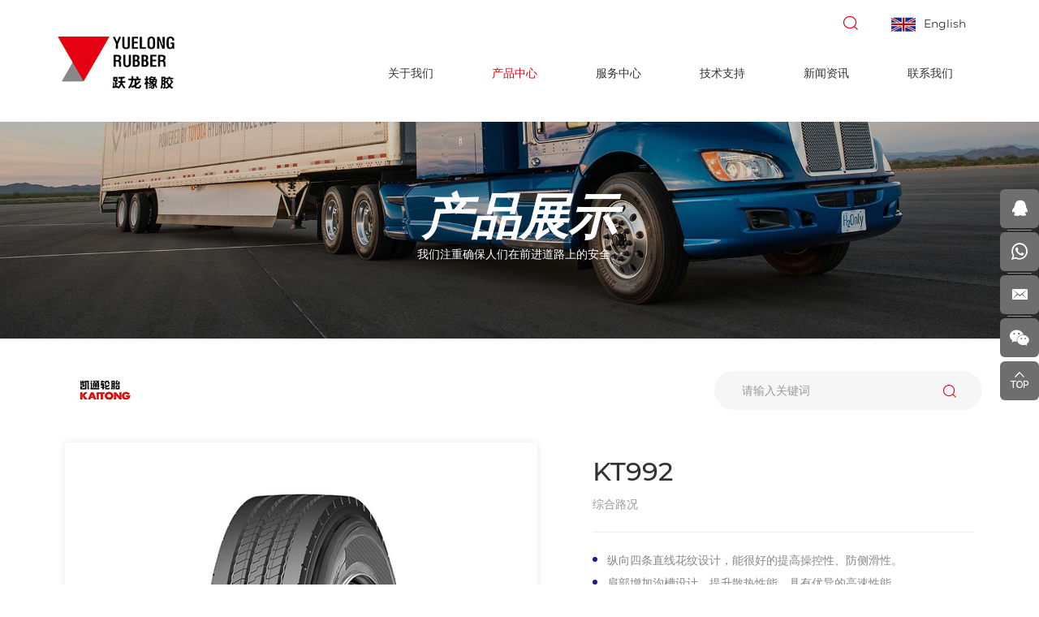

--- FILE ---
content_type: text/html; charset=utf-8
request_url: https://zh.yuelonggroup.net/84.html
body_size: 5768
content:
<!DOCTYPE html>
<html lang="zh-Hans">

<head>
    <meta charset="utf-8">
    <meta http-equiv="X-UA-Compatible" content="IE=edge,chrome=1">
    <meta name="renderer" content="webkit">
    <meta name="viewport" content="width=device-width, initial-scale=1.0, user-scalable=yes">

    <title>KT992 - YUELONG TIRE GROUP CO.,LTD</title>
    <meta name="keywords" content="KT992,YUELONG TIRE GROUP CO.,LTD">
    <meta name="description" content="KT992,YUELONG TIRE GROUP CO.,LT">

    <!-- MEAT 信息 -->
    <link rel="stylesheet" href="//vhost-hk-s03-cdn.hcwebsite.com/88a3d69dcca34e53f710a203f57ac4f2/tpl/cn_yuelonggroup/assets/js/bootstrap/css/bootstrap.min.css?v=3ltExMKA">
    <link rel="stylesheet" href="//vhost-hk-s03-cdn.hcwebsite.com/88a3d69dcca34e53f710a203f57ac4f2/tpl/cn_yuelonggroup/assets/js/animate.css/animate.min.css?v=3ltExMKA">
    <link rel="stylesheet" href="//vhost-hk-s03-cdn.hcwebsite.com/88a3d69dcca34e53f710a203f57ac4f2/tpl/cn_yuelonggroup/assets/js/jquery.fancybox/jquery.fancybox.css?v=3ltExMKA">
    <link rel="stylesheet" href="//vhost-hk-s03-cdn.hcwebsite.com/88a3d69dcca34e53f710a203f57ac4f2/tpl/cn_yuelonggroup/assets/js/slick/slick.css?v=3ltExMKA">
    <link rel="stylesheet" href="//vhost-hk-s03-cdn.hcwebsite.com/88a3d69dcca34e53f710a203f57ac4f2/tpl/cn_yuelonggroup/assets/fonts/iconfont.css?v=3ltExMKA">
    <link rel="stylesheet" href="//vhost-hk-s03-cdn.hcwebsite.com/88a3d69dcca34e53f710a203f57ac4f2/tpl/cn_yuelonggroup/assets/css/style.css?v=1.0.0.8&_=3ltExMKA">
</head>

<body>

        
        
        
        
        
        
        
    <div class="header">
        <div class="container">
            <div class="logo">
                <a href="/"><img src="//vhost-hk-s03-cdn.hcwebsite.com/88a3d69dcca34e53f710a203f57ac4f2/res/cn/20210311/32c88fea6efb0bd8.png?v=3ltExMKA" /></a>
            </div>
            <button class="nav-collapse nav-collapse-xs" id="nav-btn">
                <span class="btn-line"></span>
                <span class="btn-line"></span>
                <span class="btn-line"></span>
            </button>
            <div class="right">
                <div class="top-header">
                    <div id="google_translate_element"></div>
                    <script type="text/javascript">
                        function googleTranslateElementInit() {
                            new google.translate.TranslateElement({ pageLanguage: 'en', layout: google.translate.TranslateElement.InlineLayout.SIMPLE }, 'google_translate_element');
                        }
                    </script>
                    <script type="text/javascript" src="//translate.google.com/translate_a/element.js?cb=googleTranslateElementInit" async=""></script>
                    <div class="language">
                        <a class="en" href="http://www.yuelonggroup.net/">English</a>
                        <a class="cn hidden" href="http://zh.yuelonggroup.net/">简体中文</a>
                    </div>
                    <div class="find"></div>
                    <div class="search-box search-lg">
                        <div class="hbg">
                            <form class="search" action="/product.html" method="post">
                                <!-- <p>START TYPING AND PRESS ENTER TO SEARCH</p> -->
                                <p>请输入要搜索的关键词</p>
                                <input class="input-text" type="text" placeholder="" id="keywords" name="keywords" />
                                <button class="input-submit" type="submit"></button>
                            </form>
                            <span class="close-btn"></span>
                        </div>
                    </div>
                </div>
                <div class="nav nav-show">
                    <div class="tbl">
                        <div class="tbl-cell">
                            <ul class="nav-list1">
                                                                                                    <li                                             class="more"
                                        >
                                        <a href="/company-profile.html">关于我们</a>
                                                                                    <ul class="nav-list2">
                                                                                                    <li>
                                                        <a href="/company-profile.html">公司简介</a>

                                                    </li>
                                                                                                    <li>
                                                        <a href="/safety.html">安全性能</a>

                                                    </li>
                                                                                                    <li>
                                                        <a href="/business-efficiency.html">成本优势</a>

                                                    </li>
                                                                                                    <li>
                                                        <a href="/environment.html">环境保护</a>

                                                    </li>
                                                                                            </ul>
                                                                            </li>
                                                                    <li                                             class="more active"
                                        >
                                        <a href="/product.html">产品中心</a>
                                                                                    <ul class="nav-list2">
                                                                                                    <li>
                                                        <a href="/product/h1.html">康耐斯</a>
                                                                                                                    <ul class="nav-list3">
                                                                                                                                    <li><a href="/product/long-haul.html">长途高速</a></li>
                                                                                                                                    <li><a href="/product/on-off.html">非铺装路面</a></li>
                                                                                                                                    <li><a href="/product/regional.html">综合路况</a></li>
                                                                                                                                    <li><a href="/product/minning.html">工矿路面</a></li>
                                                                                                                            </ul>
                                                                                                            </li>
                                                                                                    <li>
                                                        <a href="/product/k1.html">凯通</a>
                                                                                                                    <ul class="nav-list3">
                                                                                                                                    <li><a href="/product/a1.html">长途高速</a></li>
                                                                                                                                    <li><a href="/product/a2.html">非铺装路面</a></li>
                                                                                                                                    <li><a href="/product/a3.html">综合路况</a></li>
                                                                                                                                    <li><a href="/product/a4.html">工矿路面</a></li>
                                                                                                                            </ul>
                                                                                                            </li>
                                                                                                    <li>
                                                        <a href="/product/yitong.html">易通</a>
                                                                                                            </li>
                                                                                                    <li>
                                                        <a href="/product/ao1.html">奥耐特</a>
                                                                                                            </li>
                                                                                                    <li>
                                                        <a href="/product/kanglida.html">康力达</a>
                                                                                                            </li>
                                                                                                    <li>
                                                        <a href="/product/aosidun.html">沃斯顿</a>
                                                                                                            </li>
                                                                                                    <li>
                                                        <a href="/product/aonaite.html">AONAITE</a>
                                                                                                            </li>
                                                                                            </ul>
                                                                            </li>
                                                                    <li                                             class="more"
                                        >
                                        <a href="/service/marketing.html">服务中心</a>
                                                                                    <ul class="nav-list2">
                                                                                                    <li>
                                                        <a href="/service/marketing.html">市场营销</a>
                                                    </li>
                                                                                                    <li>
                                                        <a href="/service/maintaince.html">维护维修</a>
                                                    </li>
                                                                                                    <li>
                                                        <a href="/service/warranty.html">质量保障</a>
                                                    </li>
                                                                                            </ul>
                                                                            </li>
                                                                    <li                                             class="more"
                                        >
                                        <a href="/r-d-center.html">技术支持</a>
                                                                                    <ul class="nav-list2">
                                                                                                    <li>
                                                        <a href="/r-d-center.html">研发中心</a>
                                                    </li>
                                                                                                    <li>
                                                        <a href="/download-center.html">下载中心</a>
                                                    </li>
                                                                                            </ul>
                                                                            </li>
                                                                    <li                                             class="more"
                                        >
                                        <a href="/news.html">新闻资讯</a>
                                                                                    <ul class="nav-list2">
                                                                                                    <li>
                                                        <a href="/news/events.html">展会信息</a>
                                                    </li>
                                                                                                    <li>
                                                        <a href="/news/x3.html">信息公示 </a>
                                                    </li>
                                                                                            </ul>
                                                                            </li>
                                                                    <li                                             class="more"
                                        >
                                        <a href="/contact-an-expert.html">联系我们</a>
                                                                                    <ul class="nav-list2">
                                                                                                    <li>
                                                        <a href="/contact-an-expert.html">联系我们</a>
                                                    </li>
                                                                                                    <li>
                                                        <a href="/join-us.html">加入我们</a>
                                                    </li>
                                                                                            </ul>
                                                                            </li>
                                                            </ul>
                        </div>
                    </div>
                    <button class="nav-collapse nav-collapse-1" id="nav-xs-btn">
                        <span class="btn-line"></span>
                        <span class="btn-line"></span>
                        <span class="btn-line"></span>
                    </button>
                    <div class="nav-2">
                        <div class="nav-top">
                            <div class="back-btn back-btn2"></div>
                            <b class="nav-title">一级标题</b>
                            <button class="nav-collapse nav-collapse-2" id="nav2-btn">
                                <span class="btn-line"></span>
                                <span class="btn-line"></span>
                                <span class="btn-line"></span>
                            </button>
                        </div>
                        <div class="content">
                            <ul class="nav2-list2">
                            </ul>
                        </div>
                    </div>
                    <div class="nav-3">
                        <div class="nav-top">
                            <div class="back-btn back-btn3"></div>
                            <b class="nav-title">一级标题</b>
                            <button class="nav-collapse nav-collapse-2" id="nav2-btn">
                                <span class="btn-line"></span>
                                <span class="btn-line"></span>
                                <span class="btn-line"></span>
                            </button>
                        </div>
                        <div class="content">
                            <ul class="nav3-list3">
                            </ul>
                        </div>
                    </div>
                </div>
            </div>
        </div>
    </div>

            <div class="banner banner-in">
            <div class="slickbanner">
                <div class="item">
                                            <img src="//vhost-hk-s03-cdn.hcwebsite.com/88a3d69dcca34e53f710a203f57ac4f2/data/thumb/res/slide/919aa60d66842ef7.jpg_20200513170324_1920x0.jpg?v=3ltExMKA" />
                                    </div>
            </div>
            <div class="text-in">
                <div class="container">
                                            <b>产品展示</b>
                        <p>我们注重确保人们在前进道路上的安全。</p>
                                    </div>
            </div>
        </div>
    <div class="wrapper">
    <div class="wrap wrap-product-show">
        <div class="container">
            <div class="product-show-top wow fadeInUp" data-wow-duration="1s">
                                                        <img src="res/en/20200526/4cb0b3d958040b05.jpg" />
                                <form action="/product.html">
                    <input type="text" placeholder="请输入关键词" name="keywords" id="keywords" />
                    <button class="btn submit"></button>
                </form>
            </div>
            <div class="product-show">
                <div class="carousel-wrap">
                    <div class="carousel wow fadeInLeft" data-wow-duration="1s">
                        <div class="slick-slider slider-for" id="slick-for">
                                                            <div>
                                    <div class="item">
                                        <div class="img-box">
                                            <img data-lazy="//vhost-hk-s03-cdn.hcwebsite.com/88a3d69dcca34e53f710a203f57ac4f2/data/thumb/res/en/20200522/efdbaf7f7e719ea3.jpg_20200522165556_490x600.jpg?v=3ltExMKA" width="490" height="600" />
                                        </div>
                                    </div>
                                </div>
                                                    </div>
                        <div class="slick-slider slider-nav" id="slick-nav">
                                                            <div>
                                    <div class="item">
                                        <div class="img-box">
                                            <img data-lazy="//vhost-hk-s03-cdn.hcwebsite.com/88a3d69dcca34e53f710a203f57ac4f2/data/thumb/res/en/20200522/efdbaf7f7e719ea3.jpg_20200522165556_490x600.jpg?v=3ltExMKA" width="490" height="600" />
                                        </div>
                                    </div>
                                </div>
                                                    </div>
                    </div>
                    <div class="info-box wow fadeInRight" data-wow-duration="1s">
                        <div class="title-info">
                            <h1>KT992</h1>
                            <p>综合路况</p>
                        </div>
                        <div class="text">
                            <p>纵向四条直线花纹设计，能很好的提高操控性、防侧滑性。</p><p>肩部增加沟槽设计，提升散热性能，具有优异的高速性能。</p><p>滚动阻力小，低噪音。</p><p>特殊的花纹沟设计，防止夹石沟裂。</p>                        </div>
                                                <div class="btn-product">
                            <a class="btn-inquiry" href="javascript:;">立即询价</a>
                            <div class="prev-next">
                                                                                                                                    <a class="prev" href="/85.html"></a>
                                                                                            </div>
                        </div>
                        <div class="share">
                            <p>分享：</p>
                            <div class="addthis_inline_share_toolbox"></div>
                            <script type="text/javascript" src="//s7.addthis.com/js/300/addthis_widget.js#pubid=ra-5e9e60e278b5c951" async></script>
                        </div>
                    </div>
                </div>
            </div>
                            <div class="parameter">
                    <div class="title-product-show wow fadeInUp" data-wow-duration="1s">
                        <b>技术参数</b>
                    </div>
                    <div class="text wow fadeInUp" data-wow-duration="1s">
                        <table cellpadding="0" cellspacing="0" class="tableclass ke-zeroborder"><tbody><tr class="firstRow"><td style="font-variant-numeric: normal; font-variant-east-asian: normal; font-stretch: normal; font-size: 12px; line-height: 1.5; border-style: dotted; border-color: rgb(170, 170, 170);"><span style="font-size: 16px;">规格</span></td><td style="font-variant-numeric: normal; font-variant-east-asian: normal; font-stretch: normal; font-size: 12px; line-height: 1.5; border-style: dotted; border-color: rgb(170, 170, 170);"><span style="font-size: 16px;">层级</span></td><td style="font-variant-numeric: normal; font-variant-east-asian: normal; font-stretch: normal; font-size: 12px; line-height: 1.5; border-style: dotted; border-color: rgb(170, 170, 170);"><span style="font-size: 16px;">速度级别</span></td><td style="font-variant-numeric: normal; font-variant-east-asian: normal; font-stretch: normal; font-size: 12px; line-height: 1.5; border-style: dotted; border-color: rgb(170, 170, 170);"><span style="font-size: 16px;">标准轮辋</span></td><td style="font-variant-numeric: normal; font-variant-east-asian: normal; font-stretch: normal; font-size: 12px; line-height: 1.5; border-style: dotted; border-color: rgb(170, 170, 170);"><span style="font-size: 16px;">充气压力 (kPa)</span></td><td style="font-variant-numeric: normal; font-variant-east-asian: normal; font-stretch: normal; font-size: 12px; line-height: 1.5; border-style: dotted; border-color: rgb(170, 170, 170);"><span style="font-size: 16px;">最大负荷 (KG)</span></td><td style="font-variant-numeric: normal; font-variant-east-asian: normal; font-stretch: normal; font-size: 12px; line-height: 1.5; border-style: dotted; border-color: rgb(170, 170, 170);"><span style="font-size: 16px;">充气断面宽 (mm)</span></td><td style="font-variant-numeric: normal; font-variant-east-asian: normal; font-stretch: normal; font-size: 12px; line-height: 1.5; border-style: dotted; border-color: rgb(170, 170, 170);"><span style="font-size: 16px;">充气外直径 (mm)</span></td><td style="font-variant-numeric: normal; font-variant-east-asian: normal; font-stretch: normal; font-size: 12px; line-height: 1.5; border-style: dotted; border-color: rgb(170, 170, 170);"><span style="font-size: 16px;">花纹深度(mm)</span></td></tr><tr><td style="font-variant-numeric: normal; font-variant-east-asian: normal; font-stretch: normal; font-size: 12px; line-height: 1.5; border-style: dotted; border-color: rgb(170, 170, 170);"><span style="font-size: 16px;">&nbsp;12R22.5</span></td><td style="font-variant-numeric: normal; font-variant-east-asian: normal; font-stretch: normal; font-size: 12px; line-height: 1.5; border-style: dotted; border-color: rgb(170, 170, 170);"><span style="font-size: 16px;">18</span></td><td style="font-variant-numeric: normal; font-variant-east-asian: normal; font-stretch: normal; font-size: 12px; line-height: 1.5; border-style: dotted; border-color: rgb(170, 170, 170);"><span style="font-size: 16px;">M</span></td><td style="font-variant-numeric: normal; font-variant-east-asian: normal; font-stretch: normal; font-size: 12px; line-height: 1.5; border-style: dotted; border-color: rgb(170, 170, 170);"><span style="font-size: 16px;">9.00</span></td><td style="font-variant-numeric: normal; font-variant-east-asian: normal; font-stretch: normal; font-size: 12px; line-height: 1.5; border-style: dotted; border-color: rgb(170, 170, 170);"><span style="font-size: 16px;">930/930</span></td><td style="font-variant-numeric: normal; font-variant-east-asian: normal; font-stretch: normal; font-size: 12px; line-height: 1.5; border-style: dotted; border-color: rgb(170, 170, 170);"><span style="font-size: 16px;">3550/3250</span></td><td style="font-variant-numeric: normal; font-variant-east-asian: normal; font-stretch: normal; font-size: 12px; line-height: 1.5; border-style: dotted; border-color: rgb(170, 170, 170);"><span style="font-size: 16px;">300</span></td><td style="font-variant-numeric: normal; font-variant-east-asian: normal; font-stretch: normal; font-size: 12px; line-height: 1.5; border-style: dotted; border-color: rgb(170, 170, 170);"><span style="font-size: 16px;">1085</span></td><td style="font-variant-numeric: normal; font-variant-east-asian: normal; font-stretch: normal; font-size: 12px; line-height: 1.5; border-style: dotted; border-color: rgb(170, 170, 170);"><span style="font-size: 16px;">15.0</span></td></tr></tbody></table><p><br/></p>                    </div>
                </div>
                        <div class="inquiry wow fadeInUp" data-wow-duration="1s" id="inquiry">
                <div class="title-product-show wow fadeInUp" data-wow-duration="1s">
                    <b>立即询价</b>
                </div>
                <div class="message wow fadeInUp" data-wow-duration="1s">
                    <div class="row">
                        <form class="form2">
                            <div class="col-xs-12 read">
                                <input type="text" value="询价：KT992" name="title" readonly="" />
                            </div>
                            <div class="col-xs-12 col-sm-4">
                                <input type="text" placeholder="姓名*:" name="fullname" />
                            </div>
                            <div class="col-xs-12 col-sm-4">
                                <input type="text" placeholder="邮箱*:" name="email" />
                            </div>
                            <div class="col-xs-12 col-sm-4">
                                <input type="text" placeholder="电话：" name="tel" />
                            </div>
                            <div class="col-xs-12">
                                <textarea name="content" cols="30" rows="6" placeholder="内容*:"></textarea>
                            </div>
                            <div class="col-xs-12">
                                <span>* 必填项</span>

                                <input type="hidden" value="52.15.55.161" name="ip" />
                                <input type="hidden" value="res/en/20200522/efdbaf7f7e719ea3.jpg" name="thumbadd" />
                                <input type="hidden" name="id" value="book">
                                <input type="hidden" name="_spam" value="">
                                <button class="btn submit send2">提交</button>
                            </div>
                        </form>
                    </div>
                </div>
            </div>
            <div class="relate-product">
                <div class="title-product-show wow fadeInUp" data-wow-duration="1s">
                    <b>您可能会喜欢：</b>
                </div>
                <div class="product">
                    <div class="row">
                                                                            <div class="col-xs-6 col-md-4 col-lg-3 wow fadeInUp" data-wow-duration="1s">
                                <a class="item" href="/86.html">
                                    <div class="img-box">
                                        <img class="lazy" src="//vhost-hk-s03-cdn.hcwebsite.com/88a3d69dcca34e53f710a203f57ac4f2/data/thumb/res/en/20200522/90f35ad5add99cc2.jpg_20200522171423_490x600.jpg?v=3ltExMKA" width="490" height="600" alt="KT298" />
                                    </div>
                                    <div class="note">
                                        <p>KT298</p>
                                    </div>
                                    <div class="maskbg">
                                        <div class="mask">
                                            <b>KT298</b>
                                            <p>加宽行驶面设计，行驶里程高。
大块状花纹设计，提供良好的耐磨、耐切割、耐掉块性能。
特殊的胎面配方设计，低生热、高耐磨、耐切割。
加强胎圈设计，载重性能强。
适用于中短途，混合路面上行驶。</p>
                                        </div>
                                        <span class="more">查看更多</span>
                                    </div>
                                </a>
                            </div>
                                                    <div class="col-xs-6 col-md-4 col-lg-3 wow fadeInUp" data-wow-duration="1s">
                                <a class="item" href="/85.html">
                                    <div class="img-box">
                                        <img class="lazy" src="//vhost-hk-s03-cdn.hcwebsite.com/88a3d69dcca34e53f710a203f57ac4f2/data/thumb/res/en/20200522/9b94725a0d4f3ce4.jpg_20200522170558_490x600.jpg?v=3ltExMKA" width="490" height="600" alt="KT902" />
                                    </div>
                                    <div class="note">
                                        <p>KT902</p>
                                    </div>
                                    <div class="maskbg">
                                        <div class="mask">
                                            <b>KT902</b>
                                            <p>特有的胎面加深，加宽花纹设计提供了强劲的驱动和良好的制动性能。
优化和加强的胎圈设计。
肩部的花纹沟设计，保证了轮胎的良好散热性。</p>
                                        </div>
                                        <span class="more">查看更多</span>
                                    </div>
                                </a>
                            </div>
                                                    <div class="col-xs-6 col-md-4 col-lg-3 wow fadeInUp" data-wow-duration="1s">
                                <a class="item" href="/84.html">
                                    <div class="img-box">
                                        <img class="lazy" src="//vhost-hk-s03-cdn.hcwebsite.com/88a3d69dcca34e53f710a203f57ac4f2/data/thumb/res/en/20200522/efdbaf7f7e719ea3.jpg_20200522165556_490x600.jpg?v=3ltExMKA" width="490" height="600" alt="KT992" />
                                    </div>
                                    <div class="note">
                                        <p>KT992</p>
                                    </div>
                                    <div class="maskbg">
                                        <div class="mask">
                                            <b>KT992</b>
                                            <p>纵向四条直线花纹设计，能很好的提高操控性、防侧滑性。
肩部增加沟槽设计，提升散热性能，具有优异的高速性能。
滚动阻力小，低噪音。
特殊的花纹沟设计，防止夹石沟裂。</p>
                                        </div>
                                        <span class="more">查看更多</span>
                                    </div>
                                </a>
                            </div>
                                            </div>
                </div>
            </div>
        </div>
    </div>
</div>
<div class="footer">
    <div class="container">
        <div class="foot">
            <ul>
                <li class="on">
                    <div class="item item-1">
                        <div class="info-down">
                            <img src="//vhost-hk-s03-cdn.hcwebsite.com/88a3d69dcca34e53f710a203f57ac4f2/res/cn/20210311/32c88fea6efb0bd8.png?v=3ltExMKA" alt="YUELONG TIRE GROUP CO.,LTD" />
                            <p>电话：<a href="tel: 0536-5529188"> 0536-5529188</a></p>
                            <p>传真：0536-5519456</p>
                            <p>地址：山东省寿光市台头镇</p>
                            <p>邮箱：<a href="mailto:info@yuelonggroup.net">info@yuelonggroup.net</a></p>
                            <div class="share">
                                <ul>
                                    <li class="instagram">
                                        <a href="https://www.linkedin.com/company/qingdao-yuelong-tyre-technology-co-ltd/?viewAsMember=true" title="" target="_blank"></a>
                                    </li>
                                    <li class="facebook">
                                        <a href="https://www.facebook.com/yuelongtyrefactory" title="" target="_blank"></a>
                                    </li>
                                    <li class="youtube">
                                        <a href="https://www.youtube.com/" title="" target="_blank"></a>
                                    </li>
                                    <li class="twitter">
                                        <a href="https://www.twitter.com/" title="" target="_blank"></a>
                                    </li>
                                    <li class="google">
                                        <a href="https://www.google.com/" title="" target="_blank"></a>
                                    </li>
                                </ul>
                            </div>
                        </div>
                    </div>
                </li>
                <li class="on">
                    <div class="item item-2">
                        <div class="title-foot">
                            <h3>您的利益</h3>
                        </div>
                        <div class="info-down">
                                                            <a href="/company-profile.html">公司简介</a>
                                                            <a href="/safety.html">安全性能</a>
                                                            <a href="/business-efficiency.html">成本优势</a>
                                                            <a href="/environment.html">环境保护</a>
                                                    </div>
                    </div>
                </li>
                <li class="on">
                    <div class="item item-2">
                        <div class="title-foot">
                            <h3>产品中心</h3>
                        </div>
                        <div class="info-down">
                                                            <a href="/product/h1.html">康耐斯</a>
                                                            <a href="/product/k1.html">凯通</a>
                                                            <a href="/product/yitong.html">易通</a>
                                                            <a href="/product/ao1.html">奥耐特</a>
                                                            <a href="/product/kanglida.html">康力达</a>
                                                            <a href="/product/aosidun.html">沃斯顿</a>
                                                            <a href="/product/aonaite.html">AONAITE</a>
                                                    </div>
                    </div>
                </li>
                <li class="on">
                    <div class="item item-2">
                        <div class="title-foot">
                            <h3>新闻资讯</h3>
                        </div>
                        <div class="info-down">
                                                            <a href="/news/events.html">展会信息</a>
                                                            <a href="/news/x3.html">信息公示 </a>
                                                    </div>
                    </div>
                </li>
                <li class="on">
                    <div class="item item-3">
                        <div class="title-foot">
                            <h3>联系我们</h3>
                        </div>
                        <div class="info-down">
                            <form class="form1">
                                <input type="text" placeholder="姓名：*" name="fullname" />
                                <input type="hidden" value="网站底部留言" name="title" />
                                <input type="text" placeholder="邮箱：*" name="email" />
                                <textarea name="content" cols="30" rows="2" placeholder="留言：*"></textarea>

                                <input type="hidden" value="52.15.55.161" name="ip" />
                                <input type="hidden" name="id" value="book">
                                <input type="hidden" name="_spam" value="">
                                <button class="btn submit send1">提交</button>
                            </form>
                        </div>
                    </div>
                </li>
            </ul>
        </div>
    </div>
    <div class="copyright">
        <div class="container">
            <p>
                Copyright © 2020 YUELONG TIRE GROUP CO.,LTD All Rights Reserved                                <script type="text/javascript">document.write(unescape("%3Cspan id='cnzz_stat_icon_1278903177'%3E%3C/span%3E%3Cscript src='https://s9.cnzz.com/z_stat.php%3Fid%3D1278903177%26show%3Dpic' type='text/javascript'%3E%3C/script%3E"));</script>                <!-- <a href="http://www.hicheng.net/" target="_blank">技术支持：海诚互联</a> -->
                <a href="/sitemap.html" target="_blank">站点地图</a>
            </p>
        </div>
    </div>
</div>
<div class="online-wrap">
    <span class="btn"></span>
    <div class="online">
        <a class="iconfont icon-qq" href="http://wpa.qq.com/msgrd?v=3&uin=1109933265&site=qq&menu=yes" target="_blank"></a>
        <a class="iconfont icon-whatsapp" href="https://api.whatsapp.com/send?phone=" target="_blank"></a>
        <a class="iconfont icon-messenger" href="mailto:info@yuelonggroup.net"></a>
        <a class="iconfont icon-weixin code" href="javascript:;">
            <div class="mask">
                <div class="mask-box">
                    <img src="//vhost-hk-s03-cdn.hcwebsite.com/88a3d69dcca34e53f710a203f57ac4f2/res/cn/20210311/f522aa1edca9f158.jpg?v=3ltExMKA" />
                </div>
            </div>
            <div class="code-pic">
                <div class="pic-box">
                    <img src="//vhost-hk-s03-cdn.hcwebsite.com/88a3d69dcca34e53f710a203f57ac4f2/res/cn/20210311/f522aa1edca9f158.jpg?v=3ltExMKA" />
                </div>
            </div>
        </a>
        <a class="iconfont icon-arrow-top" id="gotop" href="javascript:;"></a>
    </div>
</div>
<div class="visible-xs-block xs-online">
    <ul>
        <li class="mail">
            <a href="mailto:info@yuelonggroup.net" title="sales@maxheat.cn">邮箱</a>
        </li>
        <li class="tel">
            <a href="tel: 0536-5529188" title="0086-8170-0724">电话</a>
        </li>
        <li class="product">
            <a href="/product.html">产品</a>
        </li>
        <li class="message">
            <a href="/contact-an-expert.html#message">留言</a>
        </li>
        <li class="top backtop">
            <a href="javascript:;">顶部</a>
        </li>
    </ul>
</div>
<div class="loadjs">
    <script src="//vhost-hk-s03-cdn.hcwebsite.com/88a3d69dcca34e53f710a203f57ac4f2/tpl/cn_yuelonggroup/assets/js/jquery-1.11.0.min.js?v=3ltExMKA"></script>
    <script src="//vhost-hk-s03-cdn.hcwebsite.com/88a3d69dcca34e53f710a203f57ac4f2/tpl/cn_yuelonggroup/assets/js/jquery.lazyload/jquery.lazyload.min.js?v=3ltExMKA"></script>
    <script src="//vhost-hk-s03-cdn.hcwebsite.com/88a3d69dcca34e53f710a203f57ac4f2/tpl/cn_yuelonggroup/assets/js/jquery.fancybox/jquery.fancybox.min.js?v=3ltExMKA"></script>
    <script src="//vhost-hk-s03-cdn.hcwebsite.com/88a3d69dcca34e53f710a203f57ac4f2/tpl/cn_yuelonggroup/assets/js/wow.min.js?v=3ltExMKA"></script>
    <script src="//vhost-hk-s03-cdn.hcwebsite.com/88a3d69dcca34e53f710a203f57ac4f2/tpl/cn_yuelonggroup/assets/js/slick/slick1.9.js?v=3ltExMKA"></script>
    <script src="//vhost-hk-s03-cdn.hcwebsite.com/88a3d69dcca34e53f710a203f57ac4f2/tpl/cn_yuelonggroup/assets/js/jquery.countup.min.js?v=3ltExMKA"></script>
    <script src="//vhost-hk-s03-cdn.hcwebsite.com/88a3d69dcca34e53f710a203f57ac4f2/tpl/cn_yuelonggroup/assets/js/jquery.imagezoom.min.js?v=3ltExMKA"></script>
    <script src="//vhost-hk-s03-cdn.hcwebsite.com/88a3d69dcca34e53f710a203f57ac4f2/tpl/cn_yuelonggroup/assets/js/bootstrap/js/html5shiv.js?v=3ltExMKA"></script>
    <script src="//vhost-hk-s03-cdn.hcwebsite.com/88a3d69dcca34e53f710a203f57ac4f2/tpl/cn_yuelonggroup/assets/js/bootstrap/js/respond.min.js?v=3ltExMKA"></script>
    <script src="//vhost-hk-s03-cdn.hcwebsite.com/88a3d69dcca34e53f710a203f57ac4f2/tpl/cn_yuelonggroup/assets/main.js?v=3ltExMKA"></script>
        <script src="//vhost-hk-s03-cdn.hcwebsite.com/88a3d69dcca34e53f710a203f57ac4f2/tpl/cn_yuelonggroup/assets/liuyan.js?v=3ltExMKA"></script>
</div>
</body>

</html>


--- FILE ---
content_type: text/css
request_url: https://vhost-hk-s03-cdn.hcwebsite.com/88a3d69dcca34e53f710a203f57ac4f2/tpl/cn_yuelonggroup/assets/fonts/iconfont.css?v=3ltExMKA
body_size: 13681
content:
@font-face {font-family: "iconfont";
  src: url('iconfont.eot?t=1589188957882'); /* IE9 */
  src: url('iconfont.eot?t=1589188957882#iefix') format('embedded-opentype'), /* IE6-IE8 */
  url('[data-uri]') format('woff2'),
  url('iconfont.woff?t=1589188957882') format('woff'),
  url('iconfont.ttf?t=1589188957882') format('truetype'), /* chrome, firefox, opera, Safari, Android, iOS 4.2+ */
  url('iconfont.svg?t=1589188957882#iconfont') format('svg'); /* iOS 4.1- */
}

.iconfont {
  font-family: "iconfont" !important;
  font-size: 16px;
  font-style: normal;
  -webkit-font-smoothing: antialiased;
  -moz-osx-font-smoothing: grayscale;
}

.icon-jiantou-down:before {
  content: "\e6cd";
}

.icon-dayinji:before {
  content: "\e626";
}

.icon-dianhua1:before {
  content: "\e62a";
}

.icon-xin:before {
  content: "\e66f";
}

.icon-dizhi1:before {
  content: "\e62c";
}

.icon-chanpin:before {
  content: "\e79c";
}

.icon-zuoduiqi1:before {
  content: "\e623";
}

.icon-chilun:before {
  content: "\e642";
}

.icon-xiazai1:before {
  content: "\e66a";
}

.icon-xitong:before {
  content: "\e684";
}

.icon-gouwuche:before {
  content: "\e603";
}

.icon-facebook:before {
  content: "\e615";
}

.icon-weixin:before {
  content: "\e604";
}

.icon-qq:before {
  content: "\e62d";
}

.icon-phone:before {
  content: "\e61c";
}

.icon-yan:before {
  content: "\e63f";
}

.icon-point:before {
  content: "\e643";
}

.icon-youtube:before {
  content: "\e6d7";
}

.icon-gps:before {
  content: "\e63e";
}

.icon-vk:before {
  content: "\e768";
}

.icon-phone2:before {
  content: "\e637";
}

.icon-dizhi:before {
  content: "\e60d";
}

.icon-search:before {
  content: "\e635";
}

.icon-star:before {
  content: "\e60a";
}

.icon-xinfeng:before {
  content: "\e6a4";
}

.icon-message:before {
  content: "\e826";
}

.icon-linkedin:before {
  content: "\e6f0";
}

.icon-instagram:before {
  content: "\e607";
}

.icon-geren:before {
  content: "\e609";
}

.icon-erweima:before {
  content: "\e613";
}

.icon-arrow-top:before {
  content: "\e622";
}

.icon-gotop2:before {
  content: "\e614";
}

.icon-wangwang:before {
  content: "\e61d";
}

.icon-rili:before {
  content: "\e63a";
}

.icon-facebook1:before {
  content: "\e6d9";
}

.icon-homebig:before {
  content: "\e6c8";
}

.icon-jiantouyou:before {
  content: "\e673";
}

.icon-xunjia:before {
  content: "\e636";
}

.icon-next:before {
  content: "\e639";
}

.icon-xiexian:before {
  content: "\e630";
}

.icon-gotop:before {
  content: "\e60f";
}

.icon-fangdajing:before {
  content: "\e60e";
}

.icon-duihao:before {
  content: "\e624";
}

.icon-dingwei:before {
  content: "\e608";
}

.icon-skype:before {
  content: "\e616";
}

.icon-whatsapp:before {
  content: "\e621";
}

.icon-tuite:before {
  content: "\e60b";
}

.icon-xiazai:before {
  content: "\e63b";
}

.icon-gouwuche1:before {
  content: "\e631";
}

.icon-chuanzhen:before {
  content: "\e606";
}

.icon-whatsapp1:before {
  content: "\e751";
}

.icon-dianhua:before {
  content: "\e638";
}

.icon-google:before {
  content: "\e645";
}

.icon-fax1:before {
  content: "\e64f";
}

.icon-pinterest:before {
  content: "\e6f4";
}

.icon-video1:before {
  content: "\e644";
}

.icon-diqiu:before {
  content: "\e620";
}

.icon-plus:before {
  content: "\e6d2";
}

.icon-xinfeng1:before {
  content: "\e72e";
}

.icon-jianhao1:before {
  content: "\e628";
}

.icon-search1:before {
  content: "\e660";
}

.icon-gotop1:before {
  content: "\e605";
}

.icon-shubiao:before {
  content: "\e61e";
}

.icon-fax:before {
  content: "\e653";
}

.icon-prev:before {
  content: "\e6f1";
}

.icon-messenger:before {
  content: "\e63c";
}

.icon-google11:before {
  content: "\e61f";
}

.icon-news-r:before {
  content: "\e9b3";
}

.icon-cart:before {
  content: "\e600";
}

.icon-duihuakuang:before {
  content: "\e66b";
}

.icon-chahao:before {
  content: "\e61b";
}

.icon-arrow-down:before {
  content: "\e602";
}

.icon-youjiantou1:before {
  content: "\e610";
}

.icon-tijiao:before {
  content: "\e6cf";
}

.icon-google1:before {
  content: "\e60c";
}

.icon-arrow-right:before {
  content: "\e72f";
}

.icon-news-l:before {
  content: "\e9b4";
}

.icon-arrow-left:before {
  content: "\e9b5";
}

.icon-youjiantou:before {
  content: "\e9b6";
}

.icon-zoujiantou1:before {
  content: "\e9b7";
}

.icon-mui-icon-add:before {
  content: "\e629";
}

.icon-youtube1:before {
  content: "\e618";
}

.icon-shopping-bag:before {
  content: "\e611";
}

.icon-shouji:before {
  content: "\e627";
}

.icon-lajitong1:before {
  content: "\e632";
}

.icon-instagram1:before {
  content: "\e617";
}

.icon-video:before {
  content: "\e650";
}

.icon-Ie:before {
  content: "\e699";
}

.icon-arrLeft-fill:before {
  content: "\e62b";
}

.icon-facebook-messenger:before {
  content: "\e9de";
}

.icon-yamaxun:before {
  content: "\eb5d";
}

.icon-changjiantou-copy-copy:before {
  content: "\e64b";
}

.icon-jiantouyou1:before {
  content: "\e625";
}

.icon-ai215-copy:before {
  content: "\eb5f";
}

.icon-weibo:before {
  content: "\e669";
}

.icon-jiantouzuo:before {
  content: "\eb60";
}



--- FILE ---
content_type: text/css
request_url: https://vhost-hk-s03-cdn.hcwebsite.com/88a3d69dcca34e53f710a203f57ac4f2/tpl/cn_yuelonggroup/assets/css/style.css?v=1.0.0.8&_=3ltExMKA
body_size: 11536
content:
/**
 * style.less
 * 层叠样式表
 */
@font-face {
    font-family: 'Montserrat';
    font-weight: 300;
    font-style: normal;
    src: url('../fonts/hinted-Montserrat-Light.eot');
    src: local('../fonts/Montserrat Light'), local('Montserrat-Light'), url('../fonts/hinted-Montserrat-Light.eot?#iefix') format('embedded-opentype'), url('../fonts/hinted-Montserrat-Light.woff2') format('woff2'), url('../fonts/hinted-Montserrat-Light.woff') format('woff'), url('../fonts/hinted-Montserrat-Light.ttf') format('truetype'), url('../fonts/hinted-Montserrat-Light.svg#Montserrat-Light') format('svg');
}
@font-face {
    font-family: 'Montserrat';
    font-weight: normal;
    font-style: normal;
    src: url('../fonts/hinted-Montserrat-Regular.eot');
    src: local('../fonts/Montserrat Regular'), local('Montserrat-Regular'), url('../fonts/hinted-Montserrat-Regular.eot?#iefix') format('embedded-opentype'), url('../fonts/hinted-Montserrat-Regular.woff2') format('woff2'), url('../fonts/hinted-Montserrat-Regular.woff') format('woff'), url('../fonts/hinted-Montserrat-Regular.ttf') format('truetype'), url('../fonts/hinted-Montserrat-Regular.svg#Montserrat-Regular') format('svg');
} 
@font-face {
    font-family: 'Montserrat';
    font-weight: 500;
    font-style: normal;
    src: url('../fonts/hinted-Montserrat-Medium.eot');
    src: local('../fonts/Montserrat Medium'), local('Montserrat-Medium'), url('../fonts/hinted-Montserrat-Medium.eot?#iefix') format('embedded-opentype'), url('../fonts/hinted-Montserrat-Medium.woff2') format('woff2'), url('../fonts/hinted-Montserrat-Medium.woff') format('woff'), url('../fonts/hinted-Montserrat-Medium.ttf') format('truetype'), url('../fonts/hinted-Montserrat-Medium.svg#Montserrat-Medium') format('svg');
}
@font-face {
    font-family: 'Montserrat';
    font-weight: bold;
    font-style: normal;
    src: url('../fonts/hinted-Montserrat-Bold.eot');
    src: local('../fonts/Montserrat Bold'), local('Montserrat-Bold'), url('../fonts/hinted-Montserrat-Bold.eot?#iefix') format('embedded-opentype'), url('../fonts/hinted-Montserrat-Bold.woff2') format('woff2'), url('../fonts/hinted-Montserrat-Bold.woff') format('woff'), url('../fonts/hinted-Montserrat-Bold.ttf') format('truetype'), url('../fonts/hinted-Montserrat-Bold.svg#Montserrat-Bold') format('svg');
}
@font-face {
    font-family: 'Montserrat';
    font-weight: 900;
    font-style: normal;
    src: url('../fonts/hinted-Montserrat-Black.eot');
    src: local('Montserrat Black'), local('Montserrat-Black'), url('../fonts/hinted-Montserrat-Black.eot?#iefix') format('embedded-opentype'), url('../fonts/hinted-Montserrat-Black.woff2') format('woff2'), url('../fonts/hinted-Montserrat-Black.woff') format('woff'), url('../fonts/hinted-Montserrat-Black.ttf') format('truetype'), url('../fonts/hinted-Montserrat-Black.svg#Montserrat-Black') format('svg');
}
@font-face {
    font-family: 'Enter Sansman';
    font-weight: bold;
    font-style: normal;
    src: url('../fonts/hinted-EnterSansmanBold.eot');
    src: local('Enter Sansman Bold'), local('EnterSansmanBold'), url('../fonts/hinted-EnterSansmanBold.eot?#iefix') format('embedded-opentype'), url('../fonts/hinted-EnterSansmanBold.woff2') format('woff2'), url('../fonts/hinted-EnterSansmanBold.woff') format('woff'), url('../fonts/hinted-EnterSansmanBold.ttf') format('truetype'), url('../fonts/hinted-EnterSansmanBold.svg#EnterSansmanBold') format('svg');
}
.ff {
    font-family: 'iconfont' !important;
}
.clearfix {
    zoom: 1;
}
.clearfix:after {
    display: block;
    visibility: hidden;
    clear: both;
    height: 0;
    content: '';
}
*[data-type='iframe'],
*[data-fancybox],
.slick-slide:focus,
a:link {
    outline: none !important;
}
.slick-slide {
    outline: none;
}
.slick-slide a {
    outline: none !important;
}
@-ms-viewport {
    width: auto !important;
}
body {
    font-family: 'Microsoft YaHei', 'WenQuanYi Micro Hei', 'PingFang SC', 'Hiragino Sans GB', 'Heiti SC','Montserrat', Arial, 'Helvetica Neue', Helvetica,  sans-serif;
    font-size: 14px;
    font-weight: normal;
    color: #333;
    -webkit-font-smoothing: antialiased;
    -moz-osx-font-smoothing: grayscale;
}
body.fixed {
    position: fixed;
    overflow: hidden;
    width: 100%;
    height: 100%;
}
body.searchactive {
    position: fixed;
    overflow: hidden;
    width: 100%;
    height: 100%;
}
@media (min-width: 1350px) {
    .container {
        width: 1320px;
    }
}
@media (min-width: 1470px) {
    .container {
        width: 1440px;
    }
}
@media (max-width: 767px) {
    .col-xs-6:nth-child(2n+1) {
        padding-right: 7.5px;
    }
    .col-xs-6:nth-child(2n) {
        padding-left: 7.5px;
    }
}
li,
ol,
ul {
    list-style: none;
}
a {
    color: inherit;
}
a:hover,
a:link,
a:visited {
    text-decoration: none;
    color: inherit;
}
input[type=number] {
    -moz-appearance: textfield;
}
input[type=number]::-webkit-inner-spin-button,
input[type=number]::-webkit-outer-spin-button {
    margin: 0;
    -webkit-appearance: none;
}
ul {
    margin: 0;
    padding: 0;
}
button,
input,
textarea {
    resize: none;
    border: none;
    outline: none;
}
a {
    text-decoration: none;
    color: inherit;
}
a:hover {
    text-decoration: none;
    color: inherit;
}
a:visited,
a:link {
    text-decoration: none;
    color: inherit;
}
.img-box {
    position: relative;
    display: block;
    overflow: hidden;
    height: 0;
    padding-bottom: 100%;
}
.img-box img {
    position: absolute;
    top: 0;
    left: 0;
    display: block;
    width: 100%;
    height: 100%;
}
.img-box img[src=''],
.img-box img:not([src]) {
    opacity: 0;
    border: 0;
}
.header {
    position: fixed;
    z-index: 10;
    top: 0;
    width: 100%;
    height: 150px;
    -webkit-transition: height .4s;
    transition: height .4s;
}
@media (max-width: 1199px) {
    .header {
        height: 60px;
    }
}
.header .logo {
    position: relative;
    float: left;
    height: 90px;
    margin-top: 30px;
    -webkit-transition: all .4s;
    transition: all .4s;
}
@media (max-width: 1199px) {
    .header .logo {
        height: 50px;
        margin-top: 5px;
    }
}
.header .logo a {
    display: block;
    height: 100%;
}
.header .logo img {
    display: inline-block;
    height: 100%;
}
.header .language {
    display: inline-block;
    float: right;
}
.header .language a {
    font-size: 14px;
    line-height: 30px;
    display: inline-block;
    -webkit-transition: all .4s;
    transition: all .4s;
}
@media (max-width: 1199px) {
    .header .language a {
        line-height: 60px;
        margin-right: 40px;
    }
}
.header .language a:before {
    display: inline-block;
    width: 30px;
    height: 30px;
    margin-right: 10px;
    content: '';
    vertical-align: middle;
    background: url(../images/language.png) no-repeat;
    background-size: cover;
}
.header .language a.cn:before {
    background-position: -30px 0;
}
.header .top-header {
    position: absolute;
    top: 14px;
    right: 0;
}
@media (max-width: 1199px) {
    .header .top-header {
        position: relative;
        top: 0;
    }
}
.header .right {
    position: relative;
    display: inline-block;
    float: right;
}
.header .nav-collapse {
    position: absolute;
    z-index: 10;
    top: 6px;
    right: 20px;
    display: none;
    float: right;
    width: 20px;
    height: 40px;
    padding: 0;
    cursor: pointer;
    background: none;
}
@media (max-width: 1199px) {
    .header .nav-collapse {
        display: block;
        margin-top: 4px;
    }
    .header .nav-collapse.nav-collapse-1 {
        position: absolute;
        z-index: 9999;
        top: 10px;
        right: 20px;
        display: block;
        margin-top: 8px;
        border: none;
    }
    .header .nav-collapse.nav-collapse-1 .btn-line {
        background-color: #fff !important;
    }
}
@media only screen and (min-width: 768px) and (max-width: 991px) {
    .header .nav-collapse.nav-collapse-xs:hover .btn-line {
        background-color: #000;
    }
}
.header .nav-collapse .btn-line {
    position: absolute;
    left: 50%;
    width: 20px;
    height: 2px;
    -webkit-transition: all .5s ease;
    transition: all .5s ease;
    -webkit-transform: translateX(-50%);
    -ms-transform: translateX(-50%);
    transform: translateX(-50%);
    background-color: #999;
}
.header .nav-collapse .btn-line:nth-child(3),
.header .nav-collapse .btn-line:nth-child(1) {
    position: absolute;
    display: block;
    width: 20px;
    height: 2px;
    content: '';
    -webkit-transition: all .5s ease;
    transition: all .5s ease;
    background-color: #999;
}
.header .nav-collapse .btn-line:nth-child(1) {
    top: 35%;
}
.header .nav-collapse .btn-line:nth-child(2) {
    top: 50%;
}
.header .nav-collapse .btn-line:nth-child(3) {
    top: 65%;
}
.header .nav-collapse.active {
    border-color: transparent;
}
.header .nav-collapse.active .btn-line {
    background-color: #fff;
}
.header .nav-collapse.active .btn-line:nth-child(2) {
    -webkit-transform: translateX(-50px);
    -ms-transform: translateX(-50px);
    transform: translateX(-50px);
    opacity: 0;
}
.header .nav-collapse.active .btn-line:nth-child(1) {
    top: 50%;
    left: 50%;
    -webkit-transform: translateX(-50%) rotateZ(45deg);
    -ms-transform: translateX(-50%) rotate(45deg);
    transform: translateX(-50%) rotateZ(45deg);
}
.header .nav-collapse.active .btn-line:nth-child(3) {
    top: 50%;
    left: 50%;
    -webkit-transform: translateX(-50%) rotateZ(-45deg);
    -ms-transform: translateX(-50%) rotate(-45deg);
    transform: translateX(-50%) rotateZ(-45deg);
}
@media (min-width: 1200px) {
    .header .nav {
        position: relative;
        display: inline-block;
        float: right;
        margin-top: 30px;
    }
}
@media (max-width: 1199px) {
    .header .nav {
        position: fixed;
        z-index: 9998;
        top: 0;
        left: 0;
        display: none;
        width: 100%;
        height: 100%;
        padding: 0 26px;
        -webkit-transition: left .3s;
        transition: left .3s;
        text-align: left;
        text-align: center;
        background: #fafafa;
        background-color: #000;
    }
    .header .nav .tbl {
        display: table;
        width: 100%;
        height: 100%;
    }
    .header .nav .tbl-cell {
        display: table-cell;
        height: 100%;
        vertical-align: middle;
    }
}
@media (max-width: 767px) {
    .header .nav {
        width: 100%;
        padding: 30px;
    }
}
.header .nav.left-100 {
    left: -100%;
}
.header .nav.left-200 {
    left: -200%;
}
@media (min-width: 1200px) {
    .header .nav .nav-list1 li a {
        white-space: nowrap;
    }
    .header .nav .nav-list1>li {
        float: left;
    }
    .header .nav .nav-list1>li>a {
        font-weight: 500;
        line-height: 120px;
        position: relative;
        z-index: 2;
        display: block;
        padding: 0 36px 0 36px;
        -webkit-transition: all .4s;
        transition: all .4s;
    }
    .header .nav .nav-list1>li:hover>a,
    .header .nav .nav-list1>li.active>a {
        color: #e60012;
    }
    .header .nav .nav-list1 .nav-list2 {
        position: absolute;
        z-index: 50;
        top: 100%;
        display: none;
        min-width: 140px;
        padding: 20px 0;
        text-align: center;
        text-align: left;
        background-color: rgba(255, 255, 255, .9);
        box-shadow: 0 5px 10px rgba(0, 0, 0, .1);
    }
    .header .nav .nav-list1 .nav-list2 li {
        position: relative;
        list-style: none;
    }
    .header .nav .nav-list1 .nav-list2 li>a {
        font-family: Arial, 'Oswald', 'Helvetica Neue', Helvetica;
        line-height: 40px;
        position: relative;
        z-index: 1;
        display: block;
        padding: 0 18px;
        -webkit-transition: all .2s;
        transition: all .2s;
    }
    .header .nav .nav-list1 .nav-list2 li>a:hover {
        color: #e60012;
    }
    .header .nav .nav-list1 .nav-list2 li img {
        max-width: 400px;
    }
    .header .nav .nav-list1 .nav-list3 {
        position: absolute;
        top: 0;
        left: 100%;
        display: none;
        min-width: 200px;
        padding: 10px 0;
        text-align: left;
        background-color: rgba(255, 255, 255, .9);
        box-shadow: 0 5px 10px rgba(0, 0, 0, .1);
    }
    .header .nav .nav-list1 .nav-list3 li>a {
        line-height: 30px;
        padding: 4px 20px;
    }
}
@media (max-width: 1199px) {
    .header .nav .nav-list1 {
        margin: 20px 0;
        opacity: 0;
    }
    .header .nav .nav-list1>li {
        -webkit-transform: translateX(-25px);
        -ms-transform: translateX(-25px);
        transform: translateX(-25px);
        opacity: 0;
    }
    .header .nav .nav-list1>a {
        font-size: 20px;
        color: #fff;
    }
}
@media (max-width: 1199px) {
    .header .nav .nav-list2,
    .header .nav .nav-list3 {
        display: none;
    }
    .header .nav .nav-list2 a,
    .header .nav .nav-list3 a {
        font-size: 16px;
        line-height: 2;
        margin-top: 5px;
        color: #fff;
    }
}
.header .nav .nav-list2 a,
.header .nav .nav-list3 a {
    display: block;
}
@media (max-height: 580px) {
    .header .nav .nav-list2 a,
    .header .nav .nav-list3 a {
        margin-top: 0;
    }
}
.header .nav-2,
.header .nav-3 {
    display: none;
}
@media (max-width: 1199px) {
    .header .nav-2,
    .header .nav-3 {
        position: absolute;
        z-index: 9999;
        top: 0;
        display: block;
        overflow: hidden;
        width: 100%;
        height: 100%;
        padding: 20px;
        -webkit-transition: left .3s;
        transition: left .3s;
        text-align: left;
        text-align: center;
        color: #fff;
        background: #fafafa;
        background-color: #000;
    }
}
.header .nav-2 .nav-top .back-btn:before,
.header .nav-3 .nav-top .back-btn:before {
    font-family: 'iconfont';
    font-size: 26px;
    content: '\e9b5';
}
.header .nav-2 .nav-top .nav-title,
.header .nav-3 .nav-top .nav-title {
    font-size: 24px;
    margin: 0;
    text-transform: uppercase;
}
@media (max-width: 767px) {
    .header .nav-2 .nav-top .nav-title,
    .header .nav-3 .nav-top .nav-title {
        font-size: 20px;
        width: 100%;
    }
}
.header .nav-2 .nav-top .nav-collapse-2,
.header .nav-3 .nav-top .nav-collapse-2 {
    margin: 8px 0 0 0;
}
.header .nav-2 .nav-top .nav-collapse-2 .btn-line,
.header .nav-3 .nav-top .nav-collapse-2 .btn-line {
    background-color: #fff;
}
.header .nav-2 .content,
.header .nav-3 .content {
    overflow: auto;
    height: 80%;
    margin-top: 12%;
}
@media (max-width: 767px) {
    .header .nav-2 .content ul,
    .header .nav-3 .content ul {
        padding: 0 15px;
    }
}
.header .nav-2 .content ul li,
.header .nav-3 .content ul li {
    font-size: 16px;
    line-height: 50px;
    margin: 25px 0;
    text-align: left;
}
@media (max-width: 767px) {
    .header .nav-2 .content ul li,
    .header .nav-3 .content ul li {
        margin: 0;
    }
}
.header .nav-2 .content ul li.more,
.header .nav-3 .content ul li.more {
    position: relative;
}
.header .nav-2 .content ul li.more:after,
.header .nav-3 .content ul li.more:after {
    font-family: 'iconfont' !important;
    font-size: 16px;
    position: absolute;
    top: 50%;
    right: 0;
    content: '\e72f';
    -webkit-transform: translateY(-50%);
    -ms-transform: translateY(-50%);
    transform: translateY(-50%);
    color: #fff;
}
.header .nav-2 .content ul li a,
.header .nav-3 .content ul li a {
    display: block;
}
.header .nav-2 {
    left: 100%;
}
.header .nav-3 {
    left: 200%;
}
.header .nav-3 .content ul li {
    font-size: 16px;
}
.header .fade-out ul {
    text-align: left;
}
@media only screen and (min-width: 768px) and (max-width: 1199px) {
    .header .fade-out ul {
        padding: 0 5%;
    }
}
@media (max-width: 1199px) {
    .header .fade-out ul .pic {
        display: none !important;
    }
}
@media (max-width: 1199px) {
    .header .fade-out ul.nav-list1 {
        opacity: 1;
    }
    .header .fade-out ul.nav-list1 a {
        color: #fff;
    }
    .header .fade-out ul.nav-list1>li {
        position: relative;
        margin: 20px 0;
    }
    .header .fade-out ul.nav-list1>li.act {
        -webkit-transition: all .4s;
        transition: all .4s;
        -webkit-transform: translateX(0);
        -ms-transform: translateX(0);
        transform: translateX(0);
        opacity: 1;
    }
    .header .fade-out ul.nav-list1>li.more:after {
        font-family: 'iconfont';
        font-size: 18px;
        position: absolute;
        top: 50%;
        right: 0;
        margin-top: -14px;
        content: '\e72f';
        color: #fff;
    }
    .header .fade-out ul.nav-list1>li>a {
        font-size: 18px;
        line-height: 2.5;
        display: block;
        text-transform: uppercase;
    }
    .header .fade-out ul.nav-list1 .nav-list2>li>a {
        font-size: 20px;
    }
}
@media (max-width: 1199px) and (max-width: 767px) {
    .header .fade-out ul.nav-list1>li {
        margin: 0;
    }
}
@media (max-width: 1199px) and (max-height: 768px) {
    .header .fade-out ul.nav-list1 .nav-list2>li>a {
        font-size: 18px;
    }
}
@media (max-width: 1199px) and (max-width: 480px) {
    .header .fade-out ul.nav-list1 .nav-list2>li>a {
        font-size: 14px;
    }
}
.header .fade-out ul.nav2-list2 h4 {
    font-size: 20px;
    line-height: 50px;
}
.header .xs-language {
    position: absolute;
    z-index: 9;
    bottom: 30px;
    left: 35px;
}
@media (min-width: 1200px) {
    .header .xs-language {
        display: none;
    }
}
.header .xs-language a {
    font-size: 16px;
    color: #fff;
}
.header .xs-language span {
    margin: 0 5px;
    color: #fff;
}
.header .search-box {
    position: fixed;
    z-index: 888;
    top: 100%;
    left: 0;
    display: none;
    overflow: hidden;
    width: 100%;
    height: 100%;
    margin-top: 20px;
    margin-top: 0;
    margin-right: 10px;
    padding: 0 3%;
    background-color: rgba(230, 0, 18, .96);
}
.header .search-box .search {
    line-height: 40px;
    overflow: hidden;
    zoom: 1;
    width: 240px;
    border: 1px solid #dbdbdb;
    border-radius: 40px;
}
.header .search-box .search:after {
    display: block;
    visibility: hidden;
    clear: both;
    height: 0;
    content: '';
}
.header .search-box .input-text {
    float: left;
    height: 38px;
    padding-left: 10%;
    background: none;
}
@media (min-width: 768px) {
    .header .search-box .input-text {
        width: 100%;
        padding: 0 50px 0 3%;
    }
}
.header .search-box .input-submit {
    line-height: 36px;
    float: right;
    width: 50px;
    -webkit-animation: fadeInLeft 1s 0s ease both;
    animation: fadeInLeft 1s 0s ease both;
    background: none;
}
.header .search-box .input-submit:before {
    font-family: 'iconfont' !important;
    font-size: 22px;
    content: '\e660';
    color: #fff;
}
@media (min-width: 768px) {
    .header .search-box .input-submit {
        position: absolute;
        right: 0;
        bottom: 20px;
    }
}
.header .search-box.search-xs {
    width: 100%;
    margin: 0;
    border-right: 30px solid transparent;
    border-left: 30px solid transparent;
    background: none;
}
@media (min-width: 1200px) {
    .header .search-box.search-xs {
        display: none;
    }
}
@media (max-width: 1199px) {
    .header .search-box.search-xs {
        position: absolute;
        z-index: 0;
        top: auto;
        right: 0;
        bottom: 0;
        bottom: 30px;
        display: inline-block;
        height: 34px;
    }
}
.header .search-box.search-xs.show {
    z-index: 66;
}
.header .search-box.search-xs.show .search {
    left: 0;
}
.header .search-box.search-xs .search {
    position: absolute;
    z-index: 888;
    top: 0;
    left: 120%;
    width: 100%;
    -webkit-transition: left .3s;
    transition: left .3s;
    border-color: #fff;
    background: #fff;
}
@media (max-width: 360px) {
    .header .search-box.search-xs form .input-text {
        width: 74%;
    }
}
@media (max-width: 767px) {
    .header .search-box.search-xs form .input-text {
        padding-left: 5%;
    }
}
.header .search-box.search-xs .input-submit {
    line-height: 34px;
    background: #fff;
}
.header .search-box.search-xs .input-submit:before {
    color: #104384;
}
.header .search-icon {
    position: absolute;
    z-index: 10;
    top: 18px;
    left: 15px;
    display: inline-block;
    cursor: pointer;
}
.header .search-icon:before {
    font-family: 'iconfont' !important;
    font-size: 18px;
    content: '\e660';
    color: #e60012;
}
.header .search-lg {
    top: 0;
}
.header .search-lg .logo {
    margin-top: 20px;
    margin-left: 0;
}
.header .search-lg .search {
    position: absolute;
    top: 50%;
    right: 0;
    left: 0;
    width: 100%;
    max-width: 90%;
    margin: auto;
    padding: 0 10px;
    -webkit-transform: translateY(-50%);
    -ms-transform: translateY(-50%);
    transform: translateY(-50%);
    border: none;
    border-bottom: 1px solid rgba(255, 255, 255, .8);
    border-radius: 0;
}
.header .search-lg .search p {
    margin-bottom: 50px;
    -webkit-animation: zoomIn 1s 0s ease both;
    animation: zoomIn 1s 0s ease both;
    text-align: center;
    letter-spacing: 2px;
    color: #fff;
}
.header .search-lg .input-text {
    font-size: 20px;
    line-height: 30px;
    width: 80%;
    height: 60px;
    padding: 0;
    padding-bottom: 30px;
    -webkit-animation: zoomIn 1s 0s ease both;
    animation: zoomIn 1s 0s ease both;
    text-align: center;
    color: #fff;
}
.header .search-lg .close-btn {
    position: fixed;
    top: 34px;
    right: 18%;
    cursor: pointer;
}
@media (max-width: 1440px) {
    .header .search-lg .close-btn {
        right: 8%;
    }
}
.header .search-lg .close-btn:before {
    font-size: 20px;
    content: '\2716';
    color: #fff;
}
.header .find {
    line-height: 30px;
    float: right;
    margin-right: 40px;
    cursor: pointer;
    -webkit-transition: all .4s;
    transition: all .4s;
    text-align: center;
    color: #e70012;
}
@media (max-width: 1199px) {
    .header .find {
        line-height: 60px;
        display: inline-block;
        margin-right: 20px;
        margin-left: 0;
    }
}
.header .find:before {
    font-family: 'iconfont';
    font-size: 20px;
    float: left;
    content: '\e660';
}
.header .find:hover {
    color: #e60012;
}
@media (max-width: 1199px) {
    .header .right {
        display: inline-block;
        float: right;
        margin-right: 0;
    }
}
.header .back-btn {
    position: absolute;
    left: 15px;
}
.header.fixed-header {
    position: fixed;
    width: 100%;
    height: 80px;
    background-color: #fff;
    box-shadow: 0 0 10px rgba(0, 0, 0, .15);
}
@media (max-width: 1199px) {
    .header.fixed-header {
        height: 60px;
    }
}
.header.fixed-header .logo {
    height: 70px;
    margin-top: 5px;
}
@media (max-width: 1350px) {
    .header.fixed-header .logo {
        margin-top: 0;
    }
}
@media (max-width: 1199px) {
    .header.fixed-header .logo {
        height: 50px;
        margin-top: 5px;
    }
}
.header.fixed-header .top-header {
    top: 0;
}
.header.fixed-header .nav-collapse .btn-line {
    background-color: #999;
}
.header.fixed-header .nav-collapse .btn-line:nth-child(3),
.header.fixed-header .nav-collapse .btn-line:nth-child(1) {
    background-color: #999;
}
.header.fixed-header .nav .nav-list1>li>a {
    line-height: 50px;
}
.online-wrap .btn {
    line-height: 36px;
    position: fixed;
    z-index: 9;
    right: 0;
    bottom: 60px;
    width: 40px;
    height: 40px;
    padding: 0;
    -webkit-transform-origin: center center;
    -ms-transform-origin: center center;
    transform-origin: center center;
    text-align: center;
    border-radius: 0;
    background-color: rgba(0, 0, 0, .8);
}
@media (min-width: 992px) {
    .online-wrap .btn {
        display: none;
    }
}
.online-wrap .btn:before {
    font-family: 'iconfont' !important;
    font-size: 18px;
    display: inline-block;
    content: '\e6d2';
    -webkit-transition: -webkit-transform .3s;
    transition: -webkit-transform .3s;
    transition: transform .3s;
    transition: transform .3s, -webkit-transform .3s;
    color: #fff;
}
.online-wrap .btn.active:before {
    -webkit-transform: rotateZ(225deg);
    -ms-transform: rotate(225deg);
    transform: rotateZ(225deg);
}
.online-wrap .code-pic {
    position: fixed;
    z-index: 101;
    right: 45px;
    bottom: 180px;
    display: none;
    max-width: 120px;
}
.online-wrap .code-pic .pic-box {
    padding: 5px;
    background-color: #fff;
}
.online-wrap .code-pic img {
    display: block;
    max-width: 100%;
}
.online-wrap .online {
    position: fixed;
    z-index: 10;
    top: 50%;
    right: 0;
    -webkit-transition: right .3s;
    transition: right .3s;
    -webkit-transform: translateY(-50%);
    -ms-transform: translateY(-50%);
    transform: translateY(-50%);
}
@media (max-width: 991px) {
    .online-wrap .online {
        right: -60px;
        bottom: 90px;
    }
    .online-wrap .online.active {
        right: 0;
    }
}
.online-wrap .online a {
    line-height: 48px;
    position: relative;
    display: block;
    width: 48px;
    height: 48px;
    margin-top: 5px;
    -webkit-transition: all .4s;
    transition: all .4s;
    text-align: center;
    border-radius: 6px;
    background-color: #6e6e6e;
}
.online-wrap .online a:before {
    font-size: 22px;
    font-weight: normal;
    color: #fff;
}
.online-wrap .online a:active {
    text-decoration: none;
}
.online-wrap .online a:after {
    display: block;
    width: 30px;
    height: 1px;
    margin: 0 auto;
    content: '';
    opacity: .5;
    background-color: #fff;
}
@media (min-width: 992px) {
    .online-wrap .online a:hover {
        text-decoration: none;
        background-color: #e60012;
    }
    .online-wrap .online a:hover:before {
        color: #fff;
    }
}
@media (max-width: 767px) {
    .online-wrap .online a {
        line-height: 50px;
        width: 40px;
        height: 50px;
    }
    .online-wrap .online a:before {
        font-size: 20px;
    }
}
@media (min-width: 992px) {
    .online-wrap .online .icon-phone:hover .phone-num {
        right: 100%;
    }
}
.online-wrap .online .icon-phone .phone-num {
    position: absolute;
    z-index: -1;
    top: 0;
    right: -300px;
    padding-right: 5px;
    -webkit-transition: right .3s;
    transition: right .3s;
    white-space: nowrap;
}
.online-wrap .online .icon-phone .phone-num p {
    margin: 0;
    padding: 0 10px;
    color: #fff;
    background-color: #b80210;
    box-shadow: 0 0 6px 0 rgba(0, 0, 0, .12);
}
.online-wrap .online .icon-qq:before {
    font-family: 'iconfont' !important;
    content: '\e62d';
}
.online-wrap .online .icon-weixin:before {
    font-family: 'iconfont' !important;
    content: '\e604';
}
.online-wrap .online .icon-message:before {
    font-family: 'iconfont' !important;
    content: '\e6a4';
}
.online-wrap .online .icon-skype:before {
    font-family: 'iconfont' !important;
    content: '\e616';
}
.online-wrap .online .icon-line:before {
    font-family: 'iconfont' !important;
    content: '\e640';
}
.online-wrap .online .icon-messenger:before {
    font-family: 'iconfont' !important;
    content: '\e6a4';
}
.online-wrap .online .icon-whatsapp:before {
    font-family: 'iconfont' !important;
    content: '\e751';
}
.online-wrap .online .icon-phone:before {
    font-family: 'iconfont' !important;
    content: '\e61c';
}
.online-wrap .online .icon-arrow-top:before {
    font-family: 'iconfont' !important;
    content: '\e614';
}
.online-wrap .online .icon-arrow-top:after {
    display: none !important;
}
.online-wrap .online .code:before {
    font-size: 24px;
}
@media (max-width: 767px) {
    .online-wrap .online .code:before {
        font-size: 22px;
    }
}
.online-wrap .online .code .mask {
    position: absolute;
    z-index: 10;
    top: 0;
    right: 100%;
    display: none;
    width: 130px;
    height: 130px;
    padding-right: 5px;
}
.online-wrap .online .code .mask .mask-box {
    border: 1px solid #e5e5e5;
    background-color: #fff;
}
.online-wrap .online .code .mask img {
    display: block;
    width: 100%;
}
.online-wrap .online .code .mask p {
    font-size: 13px;
    line-height: 16px;
    margin: 5px 0 8px 0;
    color: #888;
}
.xs-online {
    position: fixed;
    z-index: 9;
    bottom: 0;
    left: 0;
    display: none;
    width: 100%;
    background-color: rgba(184, 2, 16, .9);
    box-shadow: 0 -2px 14px 1px rgba(0, 0, 0, .2);
}
@media (max-width: 991px) {
    .xs-online {
        display: block;
    }
}
.xs-online ul {
    overflow: hidden;
    text-align: center;
    color: #fff;
}
.xs-online ul li {
    float: left;
    width: 20%;
    border-left: 1px solid #e60012;
}
.xs-online ul li>a {
    font-size: 10px;
    display: block;
    padding: 8px 0;
}
@media (max-width: 320px) {
    .xs-online ul li>a {
        font-size: 8px;
    }
}
.xs-online ul li>a:before {
    font-family: 'iconfont' !important;
    font-size: 16px;
    font-style: normal;
    display: block;
    -webkit-font-smoothing: antialiased;
    -moz-osx-font-smoothing: grayscale;
}
.xs-online ul li:first-child {
    border-left: none;
}
.xs-online ul li.tel>a:before {
    content: '\e61c';
}
.xs-online ul li.mail>a:before {
    font-weight: normal;
    content: '\e72e';
}
.xs-online ul li.product>a:before {
    font-weight: normal;
    content: '\e79c';
}
.xs-online ul li.message>a:before {
    font-weight: normal;
    content: '\e72e';
}
.xs-online ul li.top>a:before {
    font-weight: normal;
    content: '\e622';
}
.banner {
    font-size: 0;
    position: relative;
    overflow: hidden;
    width: 100%;
    margin-top: 150px;
}
@media (max-width: 1199px) {
    .banner {
        margin-top: 60px;
    }
}
.banner .slick-dots {
    position: absolute;
    bottom: 40px;
    width: 100%;
    text-align: center;
}
@media (max-width: 1199px) {
    .banner .slick-dots {
        bottom: 10px;
    }
}
.banner .slick-dots li {
    display: inline-block;
    width: 8px;
    height: 8px;
    margin: 0 5px;
    cursor: pointer;
    -webkit-transition: all .4s;
    transition: all .4s;
    opacity: .7;
    border-radius: 50%;
    background-color: #fff;
}
.banner .slick-dots li.slick-active {
    width: 20px;
    opacity: 1;
    border-radius: 10px;
    background-color: #fff;
}
.banner .slick-dots li button {
    display: none;
}
.banner .slick-arrow {
    line-height: 80px;
    position: absolute;
    z-index: 2;
    top: 50%;
    left: 5%;
    display: none !important;
    width: 40px;
    height: 80px;
    padding: 0;
    cursor: pointer;
    -webkit-transform: translateY(-50%);
    -ms-transform: translateY(-50%);
    transform: translateY(-50%);
    text-align: center;
    color: #888;
    background: none;
    background-color: rgba(230, 0, 18, .8);
}
@media (max-width: 991px) {
    .banner .slick-arrow {
        line-height: 60px;
        left: 12%;
        display: none !important;
        width: 30px;
        height: 60px;
    }
}
.banner .slick-arrow:before {
    font-family: 'iconfont' !important;
    font-size: 18px;
    content: '\e601';
    color: #fff;
}
.banner .slick-arrow.slick-next {
    right: 5%;
    left: auto;
}
@media (max-width: 991px) {
    .banner .slick-arrow.slick-next {
        right: 12%;
    }
}
.banner .slick-arrow.slick-next:before {
    content: '\e827';
}
.banner .slick-arrow:hover {
    background-color: #e60012;
}
.banner .slick-slide {
    overflow: hidden;
}
.banner img {
    display: block;
    width: 100%;
}
@media (max-width: 991px) {
    .banner-in .slickbanner {
        width: 140%;
        max-width: 140%;
        margin-left: -20%;
    }
}
@media (max-width: 767px) {
    .banner-in .slickbanner {
        width: 180%;
        max-width: 180%;
        margin-left: -20%;
    }
}
.banner-in .text-in {
    position: absolute;
    top: 50%;
    left: 0;
    width: 100%;
    -webkit-transform: translateY(-50%);
    -ms-transform: translateY(-50%);
    transform: translateY(-50%);
    text-align: center;
    color: #fff;
}
.banner-in .text-in b {
    font-family: 'Enter Sansman', Arial;
    font-size: 60px;
    font-style: italic;
    line-height: 1;
    display: block;
}
@media (max-width: 991px) {
    .banner-in .text-in b {
        font-size: 40px;
    }
}
.banner-in .text-in p {
    font-size: 14px;
    line-height: 2;
    margin: 0;
}
.box {
    overflow: hidden;
    padding: 50px 0;
}
/* @media (max-width: 991px) {
    .box {
        padding: 60px 0;
    }
} */
.title {
    text-align: center;
}
.title b {
    font-family: 'Enter Sansman', Arial;
    font-size: 30px;
    font-style: italic;
    line-height: 1.5;
    display: block;
    text-transform: uppercase;
    color: #1d2088;
}
@media (max-width: 991px) {
    .title b {
        font-size: 24px;
    }
}
.title p {
    font-size: 14px;
    line-height: 1.625;
    margin-top: 8px;
    color: #999;
}
.indexcontent {
    position: relative;
    z-index: 2;
}
.box-number {
    padding: 20px 0;
    border-bottom: 1px solid #f3f3f3;
}
.box-number .number {
    font-size: 0;
}
.box-number .number>ul>li {
    position: relative;
    display: inline-block;
    width: 25%;
    vertical-align: top;
}
@media (max-width: 767px) {
    .box-number .number>ul>li {
        width: 50%;
    }
}
.box-number .number>ul>li:after {
    position: absolute;
    top: 30px;
    right: 0;
    display: inline-block;
    width: 1px;
    height: 40px;
    content: '';
    background-color: #e3e3e3;
}
.box-number .number>ul>li:last-child:after {
    display: none;
}
@media (max-width: 767px) {
    .box-number .number>ul>li:nth-child(2):after {
        display: none;
    }
}
.box-number .number .item {
    padding: 0 5%;
    text-align: center;
}
.box-number .number .item b {
    font-family: 'Enter Sansman', Arial;
    font-size: 60px;
    font-style: italic;
    line-height: 1.5;
    display: block;
    color: #1d2088;
}
@media (max-width: 991px) {
    .box-number .number .item b {
        font-size: 40px;
    }
}
@media (max-width: 767px) {
    .box-number .number .item b {
        font-size: 30px;
    }
}
.box-number .number .item b:after {
    font-size: 24px;
    font-style: normal;
    display: inline-block;
    margin-top: -10px;
    margin-left: 10px;
    content: '+';
    vertical-align: top;
}
.box-number .number .item p {
    font-size: 16px;
    line-height: 1.25;
    margin: 0;
    color: #666;
}
@media (max-width: 767px) {
    .box-number .number .item p {
        font-size: 14px;
    }
}
.box-product .product-search {
    margin-top: 30px;
}
.box-product .product-search form {
    position: relative;
    max-width: 600px;
    margin: 0 auto;
}
.box-product .product-search form input {
    line-height: 28px;
    width: 100%;
    padding: 10px 34px;
    border-radius: 30px;
    background-color: #f6f6f6;
}
.box-product .product-search form input::-webkit-input-placeholder,
.box-product .product-search form textarea::-webkit-input-placeholder {
    color: #999;
}
.box-product .product-search form input:-o-placeholder,
.box-product .product-search form textarea:-o-placeholder {
    color: #999;
}
.box-product .product-search form input::-moz-placeholder,
.box-product .product-search form textarea::-moz-placeholder {
    color: #999;
}
.box-product .product-search form input:-ms-input-placeholder,
.box-product .product-search form textarea:-ms-input-placeholder {
    color: #999;
}
.box-product .product-search form input:focus::-webkit-input-placeholder,
.box-product .product-search form textarea:focus::-webkit-input-placeholder {
    color: #c5c5c5;
}
.box-product .product-search form input:focus::-o-placeholder,
.box-product .product-search form textarea:focus::-o-placeholder {
    color: #c5c5c5;
}
.box-product .product-search form input:focus::-moz-placeholder,
.box-product .product-search form textarea:focus::-moz-placeholder {
    color: #c5c5c5;
}
.box-product .product-search form input:focus::-ms-input-placeholder,
.box-product .product-search form textarea:focus::-ms-input-placeholder {
    color: #c5c5c5;
}
.box-product .product-search form .submit {
    font-size: 18px;
    line-height: 48px;
    position: absolute;
    top: 0;
    right: 30px;
    padding: 0;
    color: #e60012;
    outline: none;
    background: none;
    box-shadow: none;
}
.box-product .product-search form .submit:after {
    font-family: 'iconfont' !important;
    content: '\e660';
}
.box-product .product-search form .submit:hover {
    color: #1d2088;
}
.box-product .product .sort {
    margin-top: 20px;
}
.box-product .product .sort ul {
    font-size: 0;
    margin: 0 -10px;
    text-align: center;
}
.box-product .product .sort ul li {
    display: inline-block;
    width: 11.11111111%;
    margin-top: 10px;
    padding: 0 10px;
    vertical-align: top;
}
@media (max-width: 1199px) {
    .box-product .product .sort ul li {
        width: 20%;
    }
}
@media (max-width: 767px) {
    .box-product .product .sort ul li {
        width: 33.33333333%;
    }
}
.box-product .product .sort ul li.active a {
    background-color: #e60012;
}
.box-product .product .sort ul li.active a .icon {
    display: none;
}
.box-product .product .sort ul li.active a .icon-hover {
    display: block;
}
.box-product .product .sort ul li.active a p {
    color: #fff;
}
.box-product .product .sort a {
    font-size: 14px;
    display: block;
    padding: 10px;
    text-align: center;
    border: 1px solid #e9e9e9;
    box-shadow: inset 0 0 10px 5px rgba(0, 0, 0, .1);
}
.box-product .product .sort a .icon-hover {
    display: none;
}
.box-product .product .sort a img {
    max-width: 100%;
}
.box-product .product .sort a p {
    line-height: 1.28571429;
    height: 36px;
    margin: 0;
}
.box-product .product .sort a p span {
    position: relative;
    top: 50%;
    display: inline-block;
    -webkit-transform: translateY(-50%);
    -ms-transform: translateY(-50%);
    transform: translateY(-50%);
}
.box-product .product .sort a:hover {
    background-color: #e60012;
}
.box-product .product .sort a:hover .icon {
    display: none;
}
.box-product .product .sort a:hover .icon-hover {
    display: block;
}
.box-product .product .sort a:hover p {
    color: #fff;
}
.box-product .product .slick-product {
    margin: 0 -16px;
    margin-top: 60px;
}
.box-product .product .item {
    display: block;
    padding: 16px;
}
.box-product .product .item .pic {
    overflow: hidden;
}
.box-product .product .item .img-box {
    padding-bottom: 43.47826087%;
    -webkit-transition: all 1s;
    transition: all 1s;
}
.box-product .product .item:hover .img-box {
    -webkit-transform: scale(1.1);
    -ms-transform: scale(1.1);
    transform: scale(1.1);
}
.box-product .slick-dots {
    width: 100%;
    margin-top: 10px;
    text-align: center;
}
.box-product .slick-dots li {
    display: inline-block;
    width: 8px;
    height: 8px;
    margin: 0 5px;
    cursor: pointer;
    -webkit-transition: all .4s;
    transition: all .4s;
    border-radius: 50%;
    background-color: #ccc;
}
.box-product .slick-dots li.slick-active {
    width: 30px;
    border-radius: 10px;
    background-color: #e60012;
}
.box-product .slick-dots li button {
    display: none;
}
.box-about {
    padding-top: 0;
}
.box-about .about {
    margin-top: 20px;
}
.box-about .about p {
    font-weight: 500;
    line-height: 2;
    margin: 0;
}
.box-message {
    background: url(../images/message_bg.jpg) no-repeat center fixed;
    background-size: cover;
}
@media (max-width: 991px) {
    .box-message {
        background: url(../images/message_bg.jpg) no-repeat center;
        background-size: cover;
    }
}
.box-message .title b {
    color: #fff;
}
.box-message .text {
    margin-top: 20px;
    text-align: center;
    color: #fff;
}
.box-message .text b {
    font-size: 20px;
    font-weight: normal;
    line-height: 32px;
    display: block;
}
@media (max-width: 767px) {
    .box-message .text b {
        font-size: 18px;
    }
}
.box-message .text p {
    line-height: 32px;
    margin: 0;
}
.box-message .message {
    position: relative;
    max-width: 370px;
    margin: 0 auto;
    margin-top: 30px;
}
.box-message .message input {
    line-height: 30px;
    width: 100%;
    height: 40px;
    padding: 5px 170px 5px 16px;
    color: #fff;
    border: 1px solid #fff;
    background: none;
}
.box-message .message input::-webkit-input-placeholder,
.box-message .message textarea::-webkit-input-placeholder {
    color: #999;
}
.box-message .message input:-o-placeholder,
.box-message .message textarea:-o-placeholder {
    color: #999;
}
.box-message .message input::-moz-placeholder,
.box-message .message textarea::-moz-placeholder {
    color: #999;
}
.box-message .message input:-ms-input-placeholder,
.box-message .message textarea:-ms-input-placeholder {
    color: #999;
}
.box-message .message input:focus::-webkit-input-placeholder,
.box-message .message textarea:focus::-webkit-input-placeholder {
    color: #c5c5c5;
}
.box-message .message input:focus::-o-placeholder,
.box-message .message textarea:focus::-o-placeholder {
    color: #c5c5c5;
}
.box-message .message input:focus::-moz-placeholder,
.box-message .message textarea:focus::-moz-placeholder {
    color: #c5c5c5;
}
.box-message .message input:focus::-ms-input-placeholder,
.box-message .message textarea:focus::-ms-input-placeholder {
    color: #c5c5c5;
}
.box-message .message .submit {
    line-height: 40px;
    position: absolute;
    top: 0;
    right: 0;
    width: 150px;
    height: 40px;
    padding: 0;
    color: #1d2088;
    border-radius: 0;
    background-color: #fff;
}
.box-news .news .item {
    margin-top: 30px;
}
.box-news .news .item .img-box {
    padding-bottom: 53.33333333%;
}
.box-news .news .item .img-box img {
    -webkit-transition: all 1s;
    transition: all 1s;
}
.box-news .news .item b {
    font-size: 16px;
    font-weight: 500;
    line-height: 30px;
    display: -webkit-box;
    overflow: hidden;
    height: 30px;
    margin-top: 20px;
    -webkit-box-orient: vertical;
    -webkit-line-clamp: 1;
}
.box-news .news .item span.date {
    line-height: 2;
    display: block;
    margin: 4px 0;
    color: #666;
}
.box-news .news .item p {
    font-weight: 500;
    line-height: 1.71428571;
    display: -webkit-box;
    overflow: hidden;
    margin: 0;
    -webkit-box-orient: vertical;
    -webkit-line-clamp: 3;
}
.box-news .news .item:hover .img-box img {
    -webkit-transform: scale(1.1);
    -ms-transform: scale(1.1);
    transform: scale(1.1);
}
.box-news .news .item:hover b {
    color: #1d2088;
}
.box-news .more {
    margin-top: 50px;
    text-align: center;
}
.box-news .more a {
    line-height: 40px;
    display: inline-block;
    height: 40px;
    padding: 0 40px;
    -webkit-transition: all .2s;
    transition: all .2s;
    color: #fff;
    background-color: #e60012;
}
.box-news .more a:hover {
    background-color: #b80210;
}
@media (max-width: 991px) {
    .box-brand {
        padding-top: 0;
    }
}
.box-brand .slick-brand {
    margin-top: 30px;
    padding: 0 10%;
}
@media (max-width: 991px) {
    .box-brand .slick-brand {
        padding: 0 10px;
    }
}
.box-brand .slick-brand .item {
    padding: 0 20px;
}
@media (max-width: 991px) {
    .box-brand .slick-brand .item {
        padding: 0 5px;
    }
}
.box-brand .slick-brand .item .img-box {
    padding-bottom: 36.36363636%;
}
.box-link {
    padding-top: 0;
}
.box-link .row {
    margin: 0;
}
.box-link .itembox {
    padding: 0;
}
.box-link .item {
    position: relative;
    display: block;
    -webkit-transition: all .2s;
    transition: all .2s;
    background-color: #1d2088;
}
.box-link .item .img-box {
    padding-bottom: 34.28571429%;
    opacity: .5;
}
.box-link .item .img-box img {
    -webkit-transition: all 1s;
    transition: all 1s;
}
.box-link .item .mask {
    position: absolute;
    top: 20px;
    left: 20px;
}
@media (max-width: 991px) {
    .box-link .item .mask {
        top: 10px;
        left: 10px;
    }
}
.box-link .item .mask p {
    font-family: 'Enter Sansman', Arial;
    font-size: 24px;
    font-style: italic;
    line-height: 1;
    display: block;
    margin: 0;
    text-transform: uppercase;
    color: #fff;
}
@media (max-width: 991px) {
    .box-link .item .mask p {
        font-size: 18px;
    }
}
.box-link .item .mask p:before {
    font-family: 'iconfont' !important;
    font-size: 28px;
    font-style: normal;
    display: none;
    float: left;
    margin-right: 10px;
    content: '\e66a';
}
.box-link .item-catalogue .mask p:before {
    content: '\e684';
}
.box-link .item-warranty .mask p:before {
    content: '\e642';
}
.box-link .item-maintaince .mask p:before {
    content: '\e623';
}
.box-link .item:hover {
    background-color: #e60012;
}
.box-link .item:hover .img-box img {
    -webkit-transform: scale(1.1);
    -ms-transform: scale(1.1);
    transform: scale(1.1);
}
.box-link .item:hover p:before {
    display: inline-block;
}
@media (max-width: 991px) {
    .box-link .item:hover p:before {
        display: none;
    }
}
.footer {
    font-size: 0;
    position: relative;
    overflow: hidden;
    border-top: 2px solid #e60012;
}
@media (max-width: 991px) {
    .footer {
        padding-bottom: 52px;
    }
}
.footer .foot {
    position: relative;
    z-index: 2;
    padding: 30px 0 80px;
}
@media (max-width: 1199px) {
    .footer .foot {
        padding: 0 0 30px;
    }
}
.footer .foot>ul {
    padding: 0;
    text-align: justify;
    text-justify: distribute-all-lines;
}
.footer .foot>ul:after {
    display: inline-block;
    overflow: hidden;
    width: 100%;
    height: 0;
    margin: 0;
    content: '';
}
@media (max-width: 1199px) {
    .footer .foot>ul:after {
        display: none;
    }
}
@media (max-width: 1199px) {
    .footer .foot>ul {
        display: block;
        overflow: hidden;
        margin: 0 -15px;
    }
}
@media (min-width: 1200px) {
    .footer .foot>ul>li {
        display: inline-block;
        vertical-align: top;
        word-break: break-all;
    }
}
@media (max-width: 1199px) {
    .footer .foot>ul>li {
        display: inline-block;
        width: 25%;
        margin-right: -4px;
        padding: 0 15px;
        vertical-align: top;
    }
}
@media (max-width: 991px) {
    .footer .foot>ul>li {
        width: 100%;
    }
}
.footer .foot>ul>li h3 {
    font-size: 20px;
    line-height: 1;
    position: relative;
    z-index: 2;
    margin-top: 30px;
}
@media (max-width: 991px) {
    .footer .foot>ul>li h3 {
        font-size: 16px;
        display: block;
        margin-top: 20px;
    }
    .footer .foot>ul>li h3:after {
        font-family: 'iconfont' !important;
        font-size: 14px;
        float: right;
        content: '\e6d2';
    }
    .footer .foot>ul>li h3:before {
        display: none;
    }
}
.footer .foot>ul>li .item {
    text-align: left;
}
@media (max-width: 1199px) {
    .footer .foot>ul>li .item {
        margin-top: 14px;
    }
}
.footer .foot>ul>li .item-1 {
    max-width: 260px;
}
@media (max-width: 991px) {
    .footer .foot>ul>li .item-1 {
        max-width: 100%;
    }
}
.footer .foot>ul>li .item-1 img {
    margin-bottom: 10px;
}
.footer .foot>ul>li .item-1 p {
    font-size: 16px;
    line-height: 1.875;
    margin: 0;
    color: #666;
}
.footer .foot>ul>li .item-1 a:hover {
    text-decoration: underline;
    color: #e60012;
}
.footer .foot>ul>li .item-1 .share {
    display: inline-block;
    margin-top: 30px;
}
.footer .foot>ul>li .item-1 .share ul li {
    display: inline-block;
}
.footer .foot>ul>li .item-1 .share ul li a {
    line-height: 30px;
    display: block;
    width: 30px;
    height: 30px;
    margin-right: 10px;
    -webkit-transition: all .5s;
    transition: all .5s;
    text-align: center;
    color: #fff;
    border-radius: 50%;
    background-color: #babcbd;
}
@media (max-width: 1199px) {
    .footer .foot>ul>li .item-1 .share ul li a {
        line-height: 30px;
    }
}
.footer .foot>ul>li .item-1 .share ul li a:before {
    font-family: 'iconfont';
    font-size: 14px;
    font-weight: normal;
    display: inline-block;
    content: '\e615';
    text-align: center;
    vertical-align: top;
    border-radius: 4px;
}
.footer .foot>ul>li .item-1 .share ul li.twitter a:before {
    content: '\e60b';
}
.footer .foot>ul>li .item-1 .share ul li.linkedin a:before {
    content: '\e6f0';
}
.footer .foot>ul>li .item-1 .share ul li.instagram a:before {
    content: '\e6f0';
}
.footer .foot>ul>li .item-1 .share ul li.youtube a:before {
    content: '\e6d7';
}
.footer .foot>ul>li .item-1 .share ul li.google a:before {
    content: '\e645';
}
.footer .foot>ul>li .item-1 .share ul li.amazon a:before {
    content: '\e6c1';
}
.footer .foot>ul>li .item-1 .share ul li:hover a {
    -webkit-transform: translateY(-4px);
    -ms-transform: translateY(-4px);
    transform: translateY(-4px);
    color: #fff;
}
.footer .foot>ul>li .item-2 a {
    font-size: 16px;
    line-height: 1.875;
    position: relative;
    display: block;
    padding-left: 14px;
}
.footer .foot>ul>li .item-2 a:before {
    position: absolute;
    top: 10px;
    left: 0;
    display: block;
    width: 0;
    height: 0;
    content: '';
    border-width: 4px 0 4px 8px;
    border-style: solid;
    border-color: transparent transparent transparent #1d2088;
}
.footer .foot>ul>li .item-2 a:hover {
    color: #e60012;
}
.footer .foot>ul>li .item-3 {
    width: 260px;
}
@media (max-width: 991px) {
    .footer .foot>ul>li .item-3 {
        width: 100%;
    }
}
.footer .foot>ul>li .item-3 input,
.footer .foot>ul>li .item-3 textarea {
    font-size: 14px;
    line-height: 30px;
    width: 100%;
    margin-bottom: 10px;
    padding: 5px 14px;
    border: 1px solid #e6e6e6;
}
.footer .foot>ul>li .item-3 input::-webkit-input-placeholder,
.footer .foot>ul>li .item-3 textarea::-webkit-input-placeholder {
    color: #666;
}
.footer .foot>ul>li .item-3 input:-o-placeholder,
.footer .foot>ul>li .item-3 textarea:-o-placeholder {
    color: #666;
}
.footer .foot>ul>li .item-3 input::-moz-placeholder,
.footer .foot>ul>li .item-3 textarea::-moz-placeholder {
    color: #666;
}
.footer .foot>ul>li .item-3 input:-ms-input-placeholder,
.footer .foot>ul>li .item-3 textarea:-ms-input-placeholder {
    color: #666;
}
.footer .foot>ul>li .item-3 input:focus::-webkit-input-placeholder,
.footer .foot>ul>li .item-3 textarea:focus::-webkit-input-placeholder {
    color: #c5c5c5;
}
.footer .foot>ul>li .item-3 input:focus::-o-placeholder,
.footer .foot>ul>li .item-3 textarea:focus::-o-placeholder {
    color: #c5c5c5;
}
.footer .foot>ul>li .item-3 input:focus::-moz-placeholder,
.footer .foot>ul>li .item-3 textarea:focus::-moz-placeholder {
    color: #c5c5c5;
}
.footer .foot>ul>li .item-3 input:focus::-ms-input-placeholder,
.footer .foot>ul>li .item-3 textarea:focus::-ms-input-placeholder {
    color: #c5c5c5;
}
.footer .foot>ul>li .item-3 .submit {
    line-height: 42px;
    padding: 0 48px;
    -webkit-transition: all .2s;
    transition: all .2s;
    color: #fff;
    border-radius: 0;
    outline: none;
    background-color: #e60012;
}
.footer .foot>ul>li .item-3 .submit:hover {
    background-color: #b80210;
}
.footer .foot>ul>li .info-down {
    margin-top: 30px;
}
@media (max-width: 991px) {
    .footer .foot>ul>li .info-down {
        display: none;
        margin-top: 10px;
    }
}
.footer .foot>ul>li .info-down img {
    max-width: 100%;
}
.footer .foot>ul>li.current .title-foot h3:after {
    content: '\e628';
}
.footer .copyright {
    font-size: 14px;
    padding: 5px 0;
    text-align: center;
    color: #fff;
    border-top: 2px solid #e60012;
    background-color: #1d2088;
}
.footer .copyright p {
    line-height: 30px;
    margin: 0;
}
.footer .copyright p a {
    display: inline-block;
    margin-left: 5%;
    -webkit-transition: all .4s;
    transition: all .4s;
}
@media (max-width: 767px) {
    .footer .copyright p a {
        display: block;
        margin-left: 0;
    }
}
.footer .copyright p a:hover {
    text-decoration: underline;
    color: #fff;
}
.wrapper {
    overflow: hidden;
}
.wrap {
    padding: 40px 0 80px;
}
.wrap .text-top {
    margin-top: 30px;
}
.wrap .text-top p {
    line-height: 2.14285714;
    margin: 0;
    color: #666;
}
@media (max-width: 991px) {
    .wrap .text-top p {
        line-height: 1.57142857;
    }
}
.wrap .text-top img {
    max-width: 100%;
    height: auto !important;
}
.title-in {
    position: relative;
    text-align: center;
}
.title-in b {
    font-size: 30px;
    line-height: 1;
    display: block;
}
@media (max-width: 991px) {
    .title-in b {
        font-size: 24px;
    }
}
.product-nav {
    position: relative;
    z-index: 2;
    margin-top: 60px;
}
@media (max-width: 991px) {
    .product-nav {
        margin-top: 30px;
    }
}
.product-nav>ul {
    margin: 0 -5px;
    text-align: center;
}
.product-nav>ul>li {
    display: inline-block;
    padding: 5px;
}
.product-nav>ul>li a {
    line-height: 30px;
    display: inline-block;
    padding: 10px 56px;
    -webkit-transition: all .2s;
    transition: all .2s;
    border: 1px solid #dadada;
    border-radius: 30px;
}
@media (max-width: 991px) {
    .product-nav>ul>li a {
        padding: 10px 30px;
    }
}
.product-nav>ul>li.active a,
.product-nav>ul>li:hover a {
    color: #fff;
    border-color: #e60012;
    background-color: #e60012;
}
.sidenav {
    overflow: hidden;
    margin-top: 50px;
}
.sidenav ul {
    margin: 0 -50px;
    text-align: center;
}
@media (max-width: 991px) {
    .sidenav ul {
        margin: 0 -15px;
    }
}
.sidenav ul li {
    display: inline-block;
    padding: 0 50px;
}
@media (max-width: 991px) {
    .sidenav ul li {
        padding: 0 15px;
    }
}
.sidenav ul li a {
    font-size: 24px;
    line-height: 1.66666667;
    display: block;
    color: #999;
}
@media (max-width: 991px) {
    .sidenav ul li a {
        font-size: 18px;
    }
}
.sidenav ul li a:after {
    display: block;
    width: 0;
    height: 2px;
    content: '';
    -webkit-transition: all .6s;
    transition: all .6s;
    background-color: #e60012;
}
.sidenav ul li.active a,
.sidenav ul li:hover a {
    color: #333;
}
.sidenav ul li.active a:after,
.sidenav ul li:hover a:after {
    width: 100%;
}
.wrap-safety .title-safety {
    text-align: center;
}
.wrap-safety .title-safety b {
    font-family: 'Enter Sansman', Arial;
    font-size: 28px;
    font-style: italic;
    line-height: 1.28571429;
}
.wrap-safety .safety {
    margin-top: 60px;
}
.wrap-safety .safety h4 {
    font-size: 20px;
}
.wrap-safety .safety p {
    line-height: 1.71428571;
    margin: 0;
    color: #666;
}
.wrap-safety .safety img {
    max-width: 100%;
    height: auto !important;
}
.wrap-download .download .item {
    overflow: hidden;
    margin-top: 30px;
    padding: 20px;
    -webkit-transition: all .4s;
    transition: all .4s;
    border: 1px solid #eee;
}
.wrap-download .download .item .pic,
.wrap-download .download .item .note {
    float: left;
}
.wrap-download .download .item .pic {
    width: 30%;
}
@media (max-width: 1350px) {
    .wrap-download .download .item .pic {
        width: 45%;
    }
}
@media (max-width: 767px) {
    .wrap-download .download .item .pic {
        width: 100%;
    }
}
.wrap-download .download .item .pic .img-box {
    padding-bottom: 130%;
}
.wrap-download .download .item .pic .img-box img {
    -webkit-transition: all 1s;
    transition: all 1s;
}
.wrap-download .download .item .note {
    font-size: 14px;
    width: 70%;
    padding: 0 24px;
}
@media (max-width: 1350px) {
    .wrap-download .download .item .note {
        width: 55%;
    }
}
@media (max-width: 767px) {
    .wrap-download .download .item .note {
        width: 100%;
        padding: 30px 10px;
    }
}
.wrap-download .download .item .note b {
    font-size: 20px;
    font-weight: normal;
    line-height: 30px;
    display: -webkit-box;
    overflow: hidden;
    height: 30px;
    margin-top: 10px;
    text-transform: uppercase;
    -webkit-box-orient: vertical;
    -webkit-line-clamp: 1;
}
@media (max-width: 767px) {
    .wrap-download .download .item .note b {
        font-size: 16px;
    }
}
.wrap-download .download .item .note p {
    line-height: 24px;
    display: -webkit-box;
    overflow: hidden;
    height: 48px;
    margin: 14px 0;
    color: #666;
    -webkit-box-orient: vertical;
    -webkit-line-clamp: 2;
}
.wrap-download .download .item .note span {
    line-height: 1.71428571;
    display: block;
}
.wrap-download .download .item .note a.down {
    font-size: 16px;
    line-height: 30px;
    display: inline-block;
    margin-top: 30px;
    padding: 5px 30px;
    -webkit-transition: all .2s;
    transition: all .2s;
    color: #e60012;
    border: 1px solid #e60012;
}
.wrap-download .download .item:hover {
    border-color: #fff;
    box-shadow: 0 0 10px rgba(230, 0, 18, .1);
}
.wrap-download .download .item:hover .pic .img-box img {
    -webkit-transform: scale(1.1);
    -ms-transform: scale(1.1);
    transform: scale(1.1);
}
.wrap-download .download .item:hover .note b {
    color: #e60012;
}
.wrap-download .download .item:hover .note a.down {
    color: #fff;
    border-color: #ff9800;
    background-color: #e60012;
}
.wrap-product .product-search {
    margin-top: 30px;
}
.wrap-product .product-search form {
    position: relative;
    max-width: 600px;
    margin: 0 auto;
}
.wrap-product .product-search form input {
    line-height: 28px;
    width: 100%;
    padding: 10px 34px;
    border-radius: 30px;
    background-color: #f6f6f6;
}
.wrap-product .product-search form input::-webkit-input-placeholder,
.wrap-product .product-search form textarea::-webkit-input-placeholder {
    color: #999;
}
.wrap-product .product-search form input:-o-placeholder,
.wrap-product .product-search form textarea:-o-placeholder {
    color: #999;
}
.wrap-product .product-search form input::-moz-placeholder,
.wrap-product .product-search form textarea::-moz-placeholder {
    color: #999;
}
.wrap-product .product-search form input:-ms-input-placeholder,
.wrap-product .product-search form textarea:-ms-input-placeholder {
    color: #999;
}
.wrap-product .product-search form input:focus::-webkit-input-placeholder,
.wrap-product .product-search form textarea:focus::-webkit-input-placeholder {
    color: #c5c5c5;
}
.wrap-product .product-search form input:focus::-o-placeholder,
.wrap-product .product-search form textarea:focus::-o-placeholder {
    color: #c5c5c5;
}
.wrap-product .product-search form input:focus::-moz-placeholder,
.wrap-product .product-search form textarea:focus::-moz-placeholder {
    color: #c5c5c5;
}
.wrap-product .product-search form input:focus::-ms-input-placeholder,
.wrap-product .product-search form textarea:focus::-ms-input-placeholder {
    color: #c5c5c5;
}
.wrap-product .product-search form .submit {
    font-size: 18px;
    line-height: 48px;
    position: absolute;
    top: 0;
    right: 30px;
    padding: 0;
    color: #e60012;
    outline: none;
    background: none;
    box-shadow: none;
}
.wrap-product .product-search form .submit:after {
    font-family: 'iconfont' !important;
    content: '\e660';
}
.wrap-product .product-search form .submit:hover {
    color: #1d2088;
}
.wrap-product .product .sort {
    margin-top: 20px;
}
.wrap-product .product .sort ul {
    font-size: 0;
    text-align: center;
    margin: 0 -10px;
}
.wrap-product .product .sort ul li {
    display: inline-block;
    width: 11.11111111%;
    margin-top: 10px;
    padding: 0 10px;
    vertical-align: top;
}
@media (max-width: 1199px) {
    .wrap-product .product .sort ul li {
        width: 20%;
    }
}
@media (max-width: 767px) {
    .wrap-product .product .sort ul li {
        width: 33.33333333%;
    }
}
.wrap-product .product .sort ul li.active a {
    background-color: #e60012;
}
.wrap-product .product .sort ul li.active a .icon {
    display: none;
}
.wrap-product .product .sort ul li.active a .icon-hover {
    display: block;
}
.wrap-product .product .sort ul li.active a p {
    color: #fff;
}
.wrap-product .product .sort a {
    font-size: 14px;
    display: block;
    padding: 10px;
    text-align: center;
    border: 1px solid #e9e9e9;
    box-shadow: inset 0 0 10px 5px rgba(0, 0, 0, .1);
}
.wrap-product .product .sort a .icon-hover {
    display: none;
}
.wrap-product .product .sort a img {
    max-width: 100%;
}
.wrap-product .product .sort a p {
    line-height: 1.28571429;
    height: 36px;
    margin: 0;
}
.wrap-product .product .sort a p span {
    position: relative;
    top: 50%;
    display: inline-block;
    -webkit-transform: translateY(-50%);
    -ms-transform: translateY(-50%);
    transform: translateY(-50%);
}
.wrap-product .product .sort a:hover {
    background-color: #e60012;
}
.wrap-product .product .sort a:hover .icon {
    display: none;
}
.wrap-product .product .sort a:hover .icon-hover {
    display: block;
}
.wrap-product .product .sort a:hover p {
    color: #fff;
}
.wrap-product .product .list {
    margin-top: 30px;
    border-top: 1px dashed #eee;
}
.wrap-product .product .list .item {
    position: relative;
    display: block;
    overflow: hidden;
    margin-top: 30px;
    box-shadow: 0 0 10px rgba(0, 0, 0, .1);
}
.wrap-product .product .list .item .img-box {
    padding-bottom: 122.44897959%;
}
.wrap-product .product .list .item .img-box img {
    -webkit-transition: all 1s;
    transition: all 1s;
}
.wrap-product .product .list .item .note {
    background-color: #1d2088;
}
.wrap-product .product .list .item .note p {
    font-size: 16px;
    line-height: 54px;
    display: -webkit-box;
    overflow: hidden;
    height: 54px;
    margin: 0;
    text-align: center;
    color: #fff;
    -webkit-box-orient: vertical;
    -webkit-line-clamp: 1;
}
@media (max-width: 767px) {
    .wrap-product .product .list .item .note p {
        line-height: 40px;
        height: 40px;
    }
}
.wrap-product .product .list .item .maskbg {
    position: absolute;
    top: 0;
    left: 0;
    width: 100%;
    height: 100%;
    -webkit-transition: all .6s;
    transition: all .6s;
    -webkit-transform: translateY(100%);
    -ms-transform: translateY(100%);
    transform: translateY(100%);
    background-color: rgba(230, 0, 18, .9);
}
.wrap-product .product .list .item .maskbg .mask {
    position: absolute;
    top: 50%;
    left: 0;
    width: 100%;
    padding: 0 10%;
    -webkit-transform: translateY(-50%);
    -ms-transform: translateY(-50%);
    transform: translateY(-50%);
    text-align: center;
    color: #fff;
}
.wrap-product .product .list .item .maskbg .mask b {
    font-size: 20px;
    font-weight: normal;
    line-height: 30px;
    display: inline-block;
    border-bottom: 1px solid #fff;
}
.wrap-product .product .list .item .maskbg .mask p {
    line-height: 24px;
    display: -webkit-box;
    overflow: hidden;
    height: 72px;
    margin: 10px 0 0 0;
    -webkit-box-orient: vertical;
    -webkit-line-clamp: 3;
}
.wrap-product .product .list .item .maskbg span.more {
    font-size: 16px;
    line-height: 54px;
    position: absolute;
    bottom: 0;
    left: 0;
    width: 100%;
    height: 54px;
    text-align: center;
    color: #fff;
}
.wrap-product .product .list .item .maskbg span.more:after {
    font-family: 'iconfont' !important;
    margin-left: 10px;
    content: '\e6cd';
}
@media (min-width: 1200px) {
    .wrap-product .product .list .item:hover .img-box img {
        -webkit-transform: scale(1.1);
        -ms-transform: scale(1.1);
        transform: scale(1.1);
    }
    .wrap-product .product .list .item:hover .maskbg {
        -webkit-transform: translateY(0%);
        -ms-transform: translateY(0%);
        transform: translateY(0%);
    }
}
.wrap-product-show .product-show-top {
    overflow: hidden;
}
.wrap-product-show .product-show-top img {
    display: inline-block;
    max-width: 100%;
    margin-top: 10px;
}
@media (max-width: 767px) {
    .wrap-product-show .product-show-top img {
        max-width: 200px;
    }
}
.wrap-product-show .product-show-top form {
    position: relative;
    display: inline-block;
    float: right;
    width: 330px;
}
@media (max-width: 767px) {
    .wrap-product-show .product-show-top form {
        display: block;
        width: 100%;
        margin-top: 20px;
    }
}
.wrap-product-show .product-show-top form input {
    line-height: 28px;
    width: 100%;
    padding: 10px 34px;
    border-radius: 30px;
    background-color: #f6f6f6;
}
.wrap-product-show .product-show-top form input::-webkit-input-placeholder,
.wrap-product-show .product-show-top form textarea::-webkit-input-placeholder {
    color: #999;
}
.wrap-product-show .product-show-top form input:-o-placeholder,
.wrap-product-show .product-show-top form textarea:-o-placeholder {
    color: #999;
}
.wrap-product-show .product-show-top form input::-moz-placeholder,
.wrap-product-show .product-show-top form textarea::-moz-placeholder {
    color: #999;
}
.wrap-product-show .product-show-top form input:-ms-input-placeholder,
.wrap-product-show .product-show-top form textarea:-ms-input-placeholder {
    color: #999;
}
.wrap-product-show .product-show-top form input:focus::-webkit-input-placeholder,
.wrap-product-show .product-show-top form textarea:focus::-webkit-input-placeholder {
    color: #c5c5c5;
}
.wrap-product-show .product-show-top form input:focus::-o-placeholder,
.wrap-product-show .product-show-top form textarea:focus::-o-placeholder {
    color: #c5c5c5;
}
.wrap-product-show .product-show-top form input:focus::-moz-placeholder,
.wrap-product-show .product-show-top form textarea:focus::-moz-placeholder {
    color: #c5c5c5;
}
.wrap-product-show .product-show-top form input:focus::-ms-input-placeholder,
.wrap-product-show .product-show-top form textarea:focus::-ms-input-placeholder {
    color: #c5c5c5;
}
.wrap-product-show .product-show-top form .submit {
    font-size: 18px;
    line-height: 48px;
    position: absolute;
    top: 0;
    right: 30px;
    padding: 0;
    color: #e60012;
    outline: none;
    background: none;
    box-shadow: none;
}
.wrap-product-show .product-show-top form .submit:after {
    font-family: 'iconfont' !important;
    content: '\e660';
}
.wrap-product-show .product-show-top form .submit:hover {
    color: #1d2088;
}
.wrap-product-show .product-show {
    margin-top: 30px;
}
.wrap-product-show .carousel-wrap {
    position: relative;
    overflow: hidden;
    padding: 10px;
}
.wrap-product-show .carousel-wrap .carousel {
    font-size: 0;
    position: relative;
    float: left;
    overflow: hidden;
    width: 52%;
    padding: 0 6% 30px;
    box-shadow: 0 0 10px rgba(0, 0, 0, .1);
}
@media (max-width: 767px) {
    .wrap-product-show .carousel-wrap .carousel {
        width: 100%;
    }
}
.wrap-product-show .carousel-wrap .carousel .img-box {
    padding-bottom: 122.44897959%;
}
.wrap-product-show .carousel-wrap .carousel .slider-for {
    position: relative;
}
.wrap-product-show .carousel-wrap .carousel .slider-for .item {
    position: relative;
}
@media (max-width: 991px) {
    .wrap-product-show .carousel-wrap .carousel .slider-nav {
        margin: 10px 0 0 0;
        padding: 0;
    }
}
.wrap-product-show .carousel-wrap .carousel .slider-nav .slick-slide {
    padding: 0 6px;
    outline: none;
}
.wrap-product-show .carousel-wrap .carousel .slider-nav .item {
    position: relative;
    border: 1px solid #eee;
}
.wrap-product-show .carousel-wrap .carousel .slider-nav .slick-current .item {
    border: 1px solid #e60012;
}
.wrap-product-show .carousel-wrap .info-box {
    position: relative;
    float: left;
    width: 48%;
    padding-top: 20px;
    padding-left: 6%;
}
@media (max-width: 767px) {
    .wrap-product-show .carousel-wrap .info-box {
        width: 100%;
        padding-top: 30px;
        padding-left: 0;
    }
}
.wrap-product-show .carousel-wrap .info-box .title-info {
    position: relative;
}
.wrap-product-show .carousel-wrap .info-box .title-info h1 {
    font-size: 32px;
    line-height: 1;
    display: block;
    margin: 0;
}
@media (max-width: 991px) {
    .wrap-product-show .carousel-wrap .info-box .title-info h1 {
        font-size: 30px;
    }
}
.wrap-product-show .carousel-wrap .info-box .title-info p {
    line-height: 2;
    margin: 10px 0 0 0;
    color: #999;
}
.wrap-product-show .carousel-wrap .info-box .text {
    margin-top: 20px;
    padding: 20px 0;
    border-top: 1px solid #eee;
    border-bottom: 1px solid #eee;
}
.wrap-product-show .carousel-wrap .info-box .text p {
    font-size: 14px;
    line-height: 2;
    position: relative;
    margin: 0;
    padding-left: 18px;
    color: #888;
}
.wrap-product-show .carousel-wrap .info-box .text p:before {
    position: absolute;
    top: 10px;
    left: 0;
    display: block;
    width: 6px;
    height: 6px;
    content: '';
    border-radius: 50%;
    background-color: #1d2088;
}
.wrap-product-show .carousel-wrap .info-box .type {
    margin-top: 30px;
}
.wrap-product-show .carousel-wrap .info-box .type .title-info-box b {
    font-size: 20px;
    font-weight: normal;
    line-height: 1.5;
    display: block;
    text-transform: uppercase;
}
.wrap-product-show .carousel-wrap .info-box .type .note {
    margin-top: 20px;
}
.wrap-product-show .carousel-wrap .info-box .type .note img {
    max-width: 100%;
}
.wrap-product-show .carousel-wrap .info-box .btn-product {
    margin-top: 40px;
}
.wrap-product-show .carousel-wrap .info-box .btn-product a.btn-inquiry {
    font-size: 16px;
    line-height: 48px;
    display: inline-block;
    height: 48px;
    padding: 0 46px;
    text-align: center;
    color: #fff;
    background-color: #e60012;
}
@media (max-width: 767px) {
    .wrap-product-show .carousel-wrap .info-box .btn-product a.btn-inquiry {
        line-height: 40px;
        height: 40px;
        padding: 0 30px;
    }
}
.wrap-product-show .carousel-wrap .info-box .btn-product .prev-next {
    display: inline-block;
    float: right;
}
.wrap-product-show .carousel-wrap .info-box .btn-product .prev-next a {
    line-height: 48px;
    display: inline-block;
    width: 48px;
    height: 48px;
    margin-left: 8px;
    -webkit-transition: all .2s;
    transition: all .2s;
    text-align: center;
    color: #999;
    border: 1px solid #eee;
}
@media (max-width: 767px) {
    .wrap-product-show .carousel-wrap .info-box .btn-product .prev-next a {
        line-height: 40px;
        width: 40px;
        height: 40px;
    }
}
.wrap-product-show .carousel-wrap .info-box .btn-product .prev-next a:after {
    font-family: 'iconfont' !important;
    display: inline-block;
    content: '\e6cd';
    -webkit-transform: rotate(180deg);
    -ms-transform: rotate(180deg);
    transform: rotate(180deg);
}
.wrap-product-show .carousel-wrap .info-box .btn-product .prev-next a.next:after {
    -webkit-transform: rotate(0deg);
    -ms-transform: rotate(0deg);
    transform: rotate(0deg);
}
.wrap-product-show .carousel-wrap .info-box .btn-product .prev-next a:hover {
    color: #fff;
    background-color: #e60012;
}
.wrap-product-show .carousel-wrap .info-box .share {
    margin-top: 40px;
    padding-top: 40px;
    border-top: 1px solid #eee;
}
.wrap-product-show .carousel-wrap .info-box .share p {
    font-size: 16px;
    line-height: 30px;
    display: inline-block;
    vertical-align: middle;
    color: #999;
}
.wrap-product-show .carousel-wrap .info-box .share .addthis_inline_share_toolbox {
    display: inline-block;
    vertical-align: middle;
}
.wrap-product-show .title-product-show {
    background-color: #f6f6f6;
}
.wrap-product-show .title-product-show b {
    font-size: 20px;
    font-weight: normal;
    line-height: 60px;
    display: block;
    padding: 0 30px;
    color: #000;
    background-color: #f6f6f6;
}
@media (max-width: 767px) {
    .wrap-product-show .title-product-show b {
        font-size: 18px;
        line-height: 50px;
        padding: 0 14px;
    }
}
.wrap-product-show .parameter,
.wrap-product-show .inquiry {
    padding-top: 40px;
}
.wrap-product-show .parameter .text {
    margin-top: 30px;
    padding: 30px;
    border: 1px solid #eee;
}
@media (max-width: 991px) {
    .wrap-product-show .parameter .text {
        padding: 30px 10px;
    }
}
.wrap-product-show .parameter .text p {
    line-height: 2;
    margin: 0;
}
.wrap-product-show .parameter .text img {
    max-width: 100%;
    height: auto !important;
}
.wrap-product-show .table-box {
    overflow: auto;
    width: 100%;
    max-width: 100%;
    text-align: center;
}
.wrap-product-show table {
    width: 100%;
    max-width: 100%;
    margin: 0;
    padding: 0;
    border-spacing: 0;
    border-collapse: collapse;
}
.wrap-product-show table tr,
.wrap-product-show table td {
    width: auto !important;
    height: auto !important;
    vertical-align: middle;
}
.wrap-product-show table td {
    padding: 8px !important;
    border: 1px solid #dcdcdc !important;
}
.wrap-product-show table tr p,
.wrap-product-show table tr span {
    margin: 0 !important;
    padding: 0 !important;
    background: none !important;
}
.wrap-product-show .inquiry .message {
    padding-top: 20px;
}
.wrap-product-show .inquiry .message p {
    line-height: 1.71428571;
    margin: 0;
    color: #888;
}
.wrap-product-show .inquiry .message input,
.wrap-product-show .inquiry .message textarea {
    font-size: 16px;
    line-height: 28px;
    width: 100%;
    min-height: 48px;
    margin-top: 16px;
    padding: 10px 20px;
    border: none;
    border: 1px solid #eee;
    outline: none;
}
@media (max-width: 767px) {
    .wrap-product-show .inquiry .message input,
    .wrap-product-show .inquiry .message textarea {
        font-size: 14px;
    }
}
.wrap-product-show .inquiry .message textarea {
    resize: vertical;
}
.wrap-product-show .inquiry .message input::-webkit-input-placeholder,
.wrap-product-show .inquiry .message textarea::-webkit-input-placeholder {
    color: #666;
}
.wrap-product-show .inquiry .message input:-o-placeholder,
.wrap-product-show .inquiry .message textarea:-o-placeholder {
    color: #666;
}
.wrap-product-show .inquiry .message input::-moz-placeholder,
.wrap-product-show .inquiry .message textarea::-moz-placeholder {
    color: #666;
}
.wrap-product-show .inquiry .message input:-ms-input-placeholder,
.wrap-product-show .inquiry .message textarea:-ms-input-placeholder {
    color: #666;
}
.wrap-product-show .inquiry .message input:focus::-webkit-input-placeholder,
.wrap-product-show .inquiry .message textarea:focus::-webkit-input-placeholder {
    color: #c5c5c5;
}
.wrap-product-show .inquiry .message input:focus::-o-placeholder,
.wrap-product-show .inquiry .message textarea:focus::-o-placeholder {
    color: #c5c5c5;
}
.wrap-product-show .inquiry .message input:focus::-moz-placeholder,
.wrap-product-show .inquiry .message textarea:focus::-moz-placeholder {
    color: #c5c5c5;
}
.wrap-product-show .inquiry .message input:focus::-ms-input-placeholder,
.wrap-product-show .inquiry .message textarea:focus::-ms-input-placeholder {
    color: #c5c5c5;
}
.wrap-product-show .inquiry .message .read input::-webkit-input-placeholder,
.wrap-product-show .inquiry .message .read textarea::-webkit-input-placeholder {
    color: #666;
}
.wrap-product-show .inquiry .message .read input:-o-placeholder,
.wrap-product-show .inquiry .message .read textarea:-o-placeholder {
    color: #666;
}
.wrap-product-show .inquiry .message .read input::-moz-placeholder,
.wrap-product-show .inquiry .message .read textarea::-moz-placeholder {
    color: #666;
}
.wrap-product-show .inquiry .message .read input:-ms-input-placeholder,
.wrap-product-show .inquiry .message .read textarea:-ms-input-placeholder {
    color: #666;
}
.wrap-product-show .inquiry .message .read input:focus::-webkit-input-placeholder,
.wrap-product-show .inquiry .message .read textarea:focus::-webkit-input-placeholder {
    color: #666;
}
.wrap-product-show .inquiry .message .read input:focus::-o-placeholder,
.wrap-product-show .inquiry .message .read textarea:focus::-o-placeholder {
    color: #666;
}
.wrap-product-show .inquiry .message .read input:focus::-moz-placeholder,
.wrap-product-show .inquiry .message .read textarea:focus::-moz-placeholder {
    color: #666;
}
.wrap-product-show .inquiry .message .read input:focus::-ms-input-placeholder,
.wrap-product-show .inquiry .message .read textarea:focus::-ms-input-placeholder {
    color: #666;
}
.wrap-product-show .inquiry .message span {
    font-size: 16px;
    line-height: 2;
    display: block;
    margin-top: 10px;
}
.wrap-product-show .inquiry .message .submit {
    font-size: 16px;
    line-height: 48px;
    margin-top: 20px;
    padding: 0 120px;
    -webkit-transition: all .2s;
    transition: all .2s;
    color: #fff;
    border-radius: 0;
    outline: none;
    background: none;
    background-color: #e60012;
}
@media (max-width: 767px) {
    .wrap-product-show .inquiry .message .submit {
        line-height: 40px;
        padding: 0 60px;
    }
}
.wrap-product-show .inquiry .message .submit:hover {
    background-color: #b80210;
}
.wrap-product-show .relate-product {
    padding-top: 60px;
}
.wrap-product-show .relate-product .itembox {
    padding: 0;
}
@media (min-width: 992px) {
    .wrap-product-show .relate-product .itembox:nth-child(8n+2) .item,
    .wrap-product-show .relate-product .itembox:nth-child(8n+4) .item,
    .wrap-product-show .relate-product .itembox:nth-child(8n+5) .item,
    .wrap-product-show .relate-product .itembox:nth-child(8n+7) .item {
        background-color: #ececec;
    }
}
@media (max-width: 991px) {
    .wrap-product-show .relate-product .itembox:nth-child(4n+2) .item,
    .wrap-product-show .relate-product .itembox:nth-child(4n+3) .item {
        background-color: #ececec;
    }
}
.wrap-product-show .relate-product .item {
    position: relative;
    display: block;
    overflow: hidden;
    margin-top: 30px;
    box-shadow: 0 0 10px rgba(0, 0, 0, .1);
}
.wrap-product-show .relate-product .item .img-box {
    padding-bottom: 122.44897959%;
}
.wrap-product-show .relate-product .item .img-box img {
    -webkit-transition: all 1s;
    transition: all 1s;
}
.wrap-product-show .relate-product .item .note {
    background-color: #1d2088;
}
.wrap-product-show .relate-product .item .note p {
    font-size: 16px;
    line-height: 54px;
    display: -webkit-box;
    overflow: hidden;
    height: 54px;
    margin: 0;
    text-align: center;
    color: #fff;
    -webkit-box-orient: vertical;
    -webkit-line-clamp: 1;
}
@media (max-width: 767px) {
    .wrap-product-show .relate-product .item .note p {
        line-height: 40px;
        height: 40px;
    }
}
.wrap-product-show .relate-product .item .maskbg {
    position: absolute;
    top: 0;
    left: 0;
    width: 100%;
    height: 100%;
    -webkit-transition: all .6s;
    transition: all .6s;
    -webkit-transform: translateY(100%);
    -ms-transform: translateY(100%);
    transform: translateY(100%);
    background-color: rgba(230, 0, 18, .9);
}
.wrap-product-show .relate-product .item .maskbg .mask {
    position: absolute;
    top: 50%;
    left: 0;
    width: 100%;
    padding: 0 10%;
    -webkit-transform: translateY(-50%);
    -ms-transform: translateY(-50%);
    transform: translateY(-50%);
    text-align: center;
    color: #fff;
}
.wrap-product-show .relate-product .item .maskbg .mask b {
    font-size: 20px;
    font-weight: normal;
    line-height: 30px;
    display: inline-block;
    border-bottom: 1px solid #fff;
}
.wrap-product-show .relate-product .item .maskbg .mask p {
    line-height: 24px;
    display: -webkit-box;
    overflow: hidden;
    height: 72px;
    margin: 10px 0 0 0;
    -webkit-box-orient: vertical;
    -webkit-line-clamp: 3;
}
.wrap-product-show .relate-product .item .maskbg span.more {
    font-size: 16px;
    line-height: 54px;
    position: absolute;
    bottom: 0;
    left: 0;
    width: 100%;
    height: 54px;
    text-align: center;
    color: #fff;
}
.wrap-product-show .relate-product .item .maskbg span.more:after {
    font-family: 'iconfont' !important;
    margin-left: 10px;
    content: '\e6cd';
}
@media (min-width: 1200px) {
    .wrap-product-show .relate-product .item:hover .img-box img {
        -webkit-transform: scale(1.1);
        -ms-transform: scale(1.1);
        transform: scale(1.1);
    }
    .wrap-product-show .relate-product .item:hover .maskbg {
        -webkit-transform: translateY(0%);
        -ms-transform: translateY(0%);
        transform: translateY(0%);
    }
}
.wrap-news .news {
    margin-top: -10px;
}
.wrap-news .news .item {
    font-size: 0;
    margin-top: 30px;
}
.wrap-news .news .item .pic,
.wrap-news .news .item .note {
    display: inline-block;
    vertical-align: middle;
}
.wrap-news .news .item .pic {
    width: 28%;
}
@media (max-width: 1199px) {
    .wrap-news .news .item .pic {
        width: 34%;
    }
}
@media (max-width: 991px) {
    .wrap-news .news .item .pic {
        width: 40%;
    }
}
@media (max-width: 767px) {
    .wrap-news .news .item .pic {
        width: 100%;
    }
}
.wrap-news .news .item .pic .img-box {
    overflow: hidden;
    padding-bottom: 53.33333333%;
}
.wrap-news .news .item .pic .img-box img {
    -webkit-transition: all 1s;
    transition: all 1s;
}
.wrap-news .news .item .note {
    font-size: 14px;
    width: 72%;
    padding-left: 30px;
}
@media (max-width: 1199px) {
    .wrap-news .news .item .note {
        width: 66%;
    }
}
@media (max-width: 991px) {
    .wrap-news .news .item .note {
        width: 60%;
    }
}
@media (max-width: 767px) {
    .wrap-news .news .item .note {
        width: 100%;
        padding: 30px 0 0 0;
    }
}
.wrap-news .news .item .note b {
    font-size: 16px;
    font-weight: 500;
    line-height: 30px;
    display: -webkit-box;
    overflow: hidden;
    height: 30px;
    color: #000;
    -webkit-box-orient: vertical;
    -webkit-line-clamp: 1;
}
.wrap-news .news .item .note span.date {
    display: block;
    margin: 10px 0;
    color: #666;
}
.wrap-news .news .item .note p {
    font-weight: 500;
    line-height: 1.71428571;
    display: -webkit-box;
    overflow: hidden;
    height: 72px;
    margin: 10px 0 0 0;
    color: #000;
    -webkit-box-orient: vertical;
    -webkit-line-clamp: 3;
}
.wrap-news .news .item:hover .pic .img-box img {
    -webkit-transform: scale(1.1);
    -ms-transform: scale(1.1);
    transform: scale(1.1);
}
.wrap-news .news .item:hover .pic span.date {
    background-color: #e60012;
}
.wrap-news .news .item:hover .note b {
    color: #e60012;
}
.wrap-news-show .title-news {
    padding-bottom: 20px;
    border-bottom: 1px solid #eee;
}
.wrap-news-show .title-news h1 {
    font-size: 28px;
    line-height: 1.5;
    margin: 0;
}
@media (max-width: 991px) {
    .wrap-news-show .title-news h1 {
        font-size: 18px;
    }
}
.wrap-news-show .title-news span {
    line-height: 2;
    display: inline-block;
    display: block;
    margin: 6px 0 0 0;
    color: #666;
}
.wrap-news-show .news-show {
    margin-top: 20px;
}
.wrap-news-show .news-show p {
    line-height: 1.71428571;
    margin: 0;
    color: #888;
}
.wrap-news-show .news-show img {
    max-width: 100%;
    height: auto !important;
}
.wrap-news-show .news-relate {
    margin-top: 60px;
}
.wrap-news-show .news-relate a {
    font-size: 14px;
    line-height: 30px;
    display: block;
    overflow: hidden;
    height: 30px;
    -webkit-transition: all .2s;
    transition: all .2s;
    color: #999;
}
.wrap-news-show .news-relate a:before {
    font-family: 'iconfont' !important;
    float: left;
    margin-right: 10px;
    content: '\eb60';
}
.wrap-news-show .news-relate a:hover {
    color: #333;
}
.wrap-news-show .news-relate .next a:before {
    content: '\e625';
}
.wrap-contact .contact {
    font-size: 0;
}
.wrap-contact .contact .text {
    margin-top: 40px;
}
.wrap-contact .contact .text ul {
    overflow: hidden;
    margin: 0 -6px;
}
.wrap-contact .contact .text ul li {
    float: left;
    width: 33.33333333%;
    padding: 6px;
}
@media (max-width: 991px) {
    .wrap-contact .contact .text ul li {
        width: 100%;
    }
}
.wrap-contact .contact .text ul li:first-child {
    width: 100%;
}
.wrap-contact .contact .text ul li .item {
    font-size: 14px;
    padding: 30px 10px;
    text-align: center;
    box-shadow: 0 0 10px rgba(0, 0, 0, .1);
}
.wrap-contact .contact .text ul li .item:before {
    font-family: 'iconfont' !important;
    font-size: 36px;
    line-height: 1;
    content: '\e62c';
    color: #1d2088;
}
.wrap-contact .contact .text ul li .item-tel:before {
    content: '\e62a';
}
.wrap-contact .contact .text ul li .item-fax:before {
    content: '\e626';
}
.wrap-contact .contact .text ul li .item-mail:before {
    content: '\e66f';
}
.wrap-contact .contact .text ul li .item b {
    font-size: 20px;
    font-weight: 500;
    line-height: 1;
    display: block;
    margin-top: 10px;
}
.wrap-contact .contact .text ul li .item p {
    line-height: 1.71428571;
    margin: 6px 0 0 0;
    color: #999;
}
.wrap-contact .contact .text ul li .item a:hover {
    text-decoration: underline;
    color: #e60012;
}
.wrap-contact .contact .message-erweima {
    margin-top: 44px;
    padding: 30px;
    box-shadow: 0 0 10px rgba(0, 0, 0, .1);
}
.wrap-contact .contact .message {
    font-size: 14px;
    display: inline-block;
    width: 72%;
    padding-right: 30px;
    vertical-align: top;
    border-right: 1px dotted #eee;
}
@media (max-width: 991px) {
    .wrap-contact .contact .message {
        width: 100%;
        border-right: none;
    }
}
.wrap-contact .contact .message form {
    margin-top: -20px;
}
.wrap-contact .contact .message input,
.wrap-contact .contact .message textarea {
    line-height: 30px;
    width: 100%;
    margin-top: 20px;
    border-bottom: 1px solid #eee;
}
.wrap-contact .contact .message input::-webkit-input-placeholder,
.wrap-contact .contact .message textarea::-webkit-input-placeholder {
    color: #888;
}
.wrap-contact .contact .message input:-o-placeholder,
.wrap-contact .contact .message textarea:-o-placeholder {
    color: #888;
}
.wrap-contact .contact .message input::-moz-placeholder,
.wrap-contact .contact .message textarea::-moz-placeholder {
    color: #888;
}
.wrap-contact .contact .message input:-ms-input-placeholder,
.wrap-contact .contact .message textarea:-ms-input-placeholder {
    color: #888;
}
.wrap-contact .contact .message input:focus::-webkit-input-placeholder,
.wrap-contact .contact .message textarea:focus::-webkit-input-placeholder {
    color: #c5c5c5;
}
.wrap-contact .contact .message input:focus::-o-placeholder,
.wrap-contact .contact .message textarea:focus::-o-placeholder {
    color: #c5c5c5;
}
.wrap-contact .contact .message input:focus::-moz-placeholder,
.wrap-contact .contact .message textarea:focus::-moz-placeholder {
    color: #c5c5c5;
}
.wrap-contact .contact .message input:focus::-ms-input-placeholder,
.wrap-contact .contact .message textarea:focus::-ms-input-placeholder {
    color: #c5c5c5;
}
.wrap-contact .contact .message .submit {
    line-height: 40px;
    height: 40px;
    margin-top: 20px;
    padding: 0 70px;
    -webkit-transition: all .2s;
    transition: all .2s;
    color: #e60012;
    border: 1px solid #e60012;
    border-radius: 0;
    background: none;
}
.wrap-contact .contact .message .submit:hover {
    color: #fff;
    background-color: #e60012;
}
.wrap-contact .contact .erweima {
    font-size: 14px;
    display: inline-block;
    width: 28%;
    padding-left: 30px;
    text-align: center;
    vertical-align: top;
}
@media (max-width: 991px) {
    .wrap-contact .contact .erweima {
        width: 100%;
        margin-top: 30px;
        padding-left: 0;
        text-align: left;
    }
}
.wrap-contact .contact .erweima img {
    max-width: 100%;
}
.wrap-contact .contact .erweima p {
    line-height: 1.71428571;
    margin: 0;
    color: #888;
}
.wrap-contact #dituContent {
    height: 510px;
    margin-top: 30px;
    font-size: 14px;
}
@media (max-width: 991px) {
    .wrap-contact #dituContent {
        height: 340px;
    }
}
.wrap-join .join .listbox {
    font-size: 0;
    margin-top: 30px;
    padding: 30px;
    box-shadow: 0 0 10px rgba(0, 0, 0, .1);
}
@media (max-width: 767px) {
    .wrap-join .join .listbox {
        padding: 30px 10px;
    }
}
.wrap-join .join .listbox .itembox {
    font-size: 14px;
    display: inline-block;
    float: none;
    vertical-align: top;
}
.wrap-join .join .listbox h4 {
    font-size: 20px;
}
.wrap-join .join .listbox p {
    font-size: 14px;
    font-weight: 500;
    line-height: 2;
    margin: 0;
}
.wrap-join .join .listbox .note-1,
.wrap-join .join .listbox .note-2 {
    margin-top: 20px;
}
nav {
    text-align: center;
}
.pagination {
    margin: 50px 0 0 0;
}
.pagination li a {
    font-size: 14px;
    font-size: 16px;
    line-height: 42px;
    width: 42px;
    height: 42px;
    margin: 0 5px;
    padding: 0;
    text-align: center;
    color: #848484;
    border: none;
}
@media (max-width: 991px) {
    .pagination li a {
        line-height: 32px;
        width: 32px;
        height: 32px;
    }
}
.pagination>.active>a,
.pagination>.active>a:focus,
.pagination>.active>a:hover,
.pagination>.active>span,
.pagination>.active>span:focus,
.pagination>.active>span:hover {
    color: #fff;
    border-color: #e60012;
    background-color: #e60012;
}
.pagination>li>a:focus,
.pagination>li>a:hover,
.pagination>li>span:focus,
.pagination>li>span:hover {
    color: #fff;
    border-color: #e60012;
    background-color: #e60012;
}
.lazy {
    background-image: url(../js/slick/ajax-loader.gif);
    background-repeat: no-repeat;
    background-position: center;
}
.zoomDiv {
    z-index: 9;
    display: none;
    overflow: hidden;
    text-align: center;
    border: 1px solid #ccc;
    background: #fff;
}
@media (min-width: 768px) {
    .zoomDiv {
        position: absolute;
    }
}
.zoomMask {
    position: absolute;
    z-index: 1;
    cursor: move;
    background: url('../images/mask.png') repeat scroll 0 0 transparent;
}
@media (max-width: 767px) {
    .zoomMask {
        display: none;
    }
}
.fancybox-slide--iframe .fancybox-content {
    width: 733px;
    max-width: 80%;
    height: 500px;
    max-height: 50%;
    margin: 0;
}
#google_translate_element {
    float: right;
    margin-top: 2px;
    margin-left: 20px;
    -webkit-transition: all .4s;
    transition: all .4s;
}
@media (max-width: 1199px) {
    #google_translate_element {
        display: none;
    }
}
.transform-0 {
    -webkit-transform: translate(0) !important;
    -ms-transform: translate(0) !important;
    transform: translate(0) !important;
}

.wrap-sitemap .sitemap .title h2
{
    margin: 0;
}
.wrap-sitemap .sitemap > ul > li
{
    position: relative;

    width: 100%;
    margin-top: 30px;
}
@media (max-width: 767px)
{
    .wrap-sitemap .sitemap > ul > li
    {
        min-height: 38px;
        margin-top: 20px;
        padding-left: 0;
    }
}
.wrap-sitemap .sitemap > ul > li > a
{
    font-size: 18px;
    font-weight: bold;
    line-height: 28px;

    display: inline-block;

    min-width: 240px;
    padding: 10px 30px;

    -webkit-transition: all .2s;
            transition: all .2s;
    text-transform: capitalize;

    border: 1px solid #eaeaea;
}
@media (max-width: 767px)
{
    .wrap-sitemap .sitemap > ul > li > a
    {
        font-size: 16px;

        min-width: 140px;
        padding: 4px 10px;
    }
}
.wrap-sitemap .sitemap > ul > li:hover > a
{
    color: #fff;
    background-color: #db1f35;
}
.wrap-sitemap .sitemap > ul > li:hover > a
{
    text-decoration: underline;

    background-color: #db1f35;
}
.wrap-sitemap .sitemap > ul > li > ul
{
    font-size: 0;

    margin: 0 -15px;
    margin-top: 20px;
}
@media (max-width: 767px)
{
    .wrap-sitemap .sitemap > ul > li > ul
    {
        margin: 0 -5px;
        margin-top: 20px;
    }
}
.wrap-sitemap .sitemap > ul > li > ul > li
{
    position: relative;

    /* display: inline-block; */

    list-style: none;

    vertical-align: top;
}
.wrap-sitemap .sitemap > ul > li > ul > li > a
{
    font-size: 16px;
    line-height: 30px;

    position: relative;

    display: block;

    padding: 5px 20px;

    text-transform: capitalize;

    color: #666;
}
.wrap-sitemap .sitemap > ul > li > ul > li > a img
{
    -webkit-filter: brightness(1) invert(1);
            filter: brightness(1) invert(1);
}
.wrap-sitemap .sitemap > ul > li > ul > li > ul > li
{
    display: inline-block;

    vertical-align: top;
}
.wrap-sitemap .sitemap > ul > li > ul > li > ul > li > a
{
    font-size: 16px;

    display: block;

    padding: 5px 30px;

    color: #999;
}
.wrap-sitemap .sitemap > ul > li > ul > li > ul > li > a:before
{
    content: '-';
}
.wrap-sitemap .sitemap > ul > li > ul > li > ul > li:hover > a
{
    color: #db1f35;
}
.wrap-sitemap .sitemap > ul > li > ul > li:hover > a
{
    text-decoration: underline;

    color: #db1f35;
}
.wrap-sitemap .sitemap > ul > li > ul > li:hover > a:before
{
    opacity: 1;
}


--- FILE ---
content_type: application/javascript
request_url: https://vhost-hk-s03-cdn.hcwebsite.com/88a3d69dcca34e53f710a203f57ac4f2/tpl/cn_yuelonggroup/assets/main.js?v=3ltExMKA
body_size: 4411
content:
/**
 * 通用模块
 *
 */
var $win = $(window),
    $doc = $(document),
    $body = $('body', $doc),
    winW = $win.width();
$(window).resize(function() {
    winW = $win.width();
})
/**
 * 图片加载
 */
$(function() {
    if (!$.fn.lazyload) return;
    $(".lazy", $body).lazyload({
        effect: "fadeIn",
        threshold: 400,
        failure_limit: 0
    });
});
// 出现
$(function() {
    if ($win.width() > 992) {
        if (!(/msie [6|7|8|9]/i.test(navigator.userAgent))) {
            new WOW().init();
        };
    }
});
// 数字滚动
$(function() {
    $('.counter').countUp();
});
$(function() {
    $(window).on("scroll", function() {
        var t = document.documentElement.scrollTop || document.body.scrollTop; //获取滚动距离
        if (screen.width > 0) {
            if (t >= 100) { //判断
                $(".header").addClass("fixed-header");
            } else {
                $(".header").removeClass("fixed-header");
            }
        }
    })
});
// 导航固定
// $(function() {
//     var sticky = new Waypoint.Sticky({
//         element: $('.top-nav')[0]
//     });
// });
//内页滑动导航
$(function() {
    var wrap = $(".inside-nav .nav-wrap"),
        el_active = wrap.find(".active");
    if (!wrap.length || !el_active.length) return;
    var active_width = el_active.outerWidth(),
        wrap_width = wrap.width(),
        act_posi_left = el_active.position().left,
        act_width = el_active.outerWidth(),
        inline_wrap = el_active.parent(),
        inline_width = inline_wrap.outerWidth(true),
        distance = (act_posi_left + act_width / 2) - (wrap.outerWidth() / 2);
    //  if(inline_width <= wrap_width) {
    //  }
    if (distance <= 0) return;
    wrap.scrollLeft(distance);
});
// 视频
$(function() {
    var $box = $(".video", $body);
    if (!$box.length) return;
    $box.on('click', '.video-box .play', function(event) {
        event.preventDefault();
        var me = $(this);
        var $iframe = me.next('.iframe'),
            url = $iframe.data('src');
        if ($win.width() > 0) {
            $.fancybox.open({
                src: url,
                type: 'iframe',
                padding: 10,
            });
        } else {
            var height = me.find('.img-responsive').length ? me.height() : $box.height();
            height = Math.max(height, 170);
            if (!$iframe.attr('src')) $iframe.attr('src', url);
            $iframe.height(height);
            $iframe.css('display', 'block');
            me.hide();
        }
    });
});
//头部导航
$(function() {
    //折叠导航
    var oset;
    $(".nav-collapse").click(function(e) {
        if (e && e.stopPropagation) {
            e.stopPropagation();
        } else {
            window.event.cancelBubble = true;
        }
        $(".nav-collapse").toggleClass("active");
        $(".nav").stop().fadeToggle().toggleClass("fade-out");
        $("body").toggleClass("fixed");
        $(".video-box").toggle();
        $(".nav").removeClass("left-100 left-200");
        if (winW > 991 && winW < 1200) {
            $(".nav-list1 .more").eq(0).addClass("show").children(".nav-list2").show();
        }
        if (!$(this).hasClass("active")) {
            $(".nav").hide();
            $(".nav-list1").find("li").removeClass("act");
        } else {
            if (winW > 991 && winW < 1200) {
                var listMore = $(".nav-list1 .more");
                listMore.removeClass("show").children(".nav-list2").hide();
                listMore.eq(0).addClass("show").children(".nav-list2").fadeIn();
            }
            clearTimeout(oset);
            $(".nav-list1 >li").each(function(index, val) {
                var me = $(this);
                var num = $(this).index()
                oset = setTimeout(function() {
                    me.addClass("act");
                }, (index * 55))
            })
        }
    });
});
$(function() {
    var list1 = $(".nav-list1"),
        list2 = $(".nav-list2"),
        list3 = $(".nav-list3");
    list1.on("click", ".more", function(event) {
        if (winW > 1199) return;
        event.stopPropagation();
        event.preventDefault();
        $(".nav").addClass("left-100");
        var ostr = "";
        ostr = $(this).children(".nav-list2").html();
        ohref = $(this).children("a").clone(true);
        $(".nav-2 .content ul").html(ostr).children("li").has(".nav-list3").addClass("more");
        $(".nav-2 .nav-title").html(ohref);
    })
    $(".nav2-list2").on("click", "li", function(event) {
        if (winW > 1199) return;
        event.stopPropagation();
        if ($(this).hasClass("more")) {
            event.preventDefault();
            $(".nav").addClass("left-200");
            var ostr = "";
            ostr = $(this).children(".nav-list3").html();
            ohref = $(this).children("a").clone(true);
            console.log($(this).children("a"));
            $(".nav-3 .content ul").html(ostr);
            $(".nav-3 .nav-title").html(ohref);
        }
    })
    list1.on("mouseenter", ".more", function(event) {
        if (winW < 1200) return;
        var me2 = $(this).children(".nav-list2");
        me2
            .stop().slideDown("fast")
            .children("li").has(".nav-list3").addClass("more");
    }).on("mouseleave", ".more", function(event) {
        if (winW < 1200) return;
        $(this).children(".nav-list2").stop().slideUp("fast");
    })
    list2.on("mouseenter", "li", function(event) {
        if (winW < 1200) return;
        console.log($(this).children(".nav-list3"))
        $(this).children(".nav-list3").stop().slideDown("fast");
    }).on("mouseleave", "li", function(event) {
        if (winW < 1200) return;
        $(this).children(".nav-list3").stop().slideUp("fast");
    })
    $(".back-btn2").click(function() {
        $(".nav").removeClass("left-100");
    })
    $(".back-btn3").click(function() {
        $(".nav").removeClass("left-200");
    })
    //查找按钮
    $(".find").click(function(e) {
        if (e && e.stopPropagation) {
            //W3C取消冒泡事件
            e.stopPropagation();
        } else {
            //IE取消冒泡事件
            window.event.cancelBubble = true;
        }
        $(".search-lg").stop().fadeIn();
        $(".input-text").focus();
        $("body").addClass('searchactive');
        if (winW < 1200) {
            $("#btn").removeClass("active");
        }
    })
    $(".search-icon").click(function() {
        if (winW < 1200) {
            $(".search-xs").addClass("show")
        }
    })
    $(".nav").click(function(e) {
        if (!$(e.target).hasClass("input-text") && !$(e.target).hasClass("search-icon")) {
            console.log(e.target);
            $(".search-xs").removeClass("show")
        }
    })
    $(".close-btn").click(function() {
        $(".search-lg").fadeOut("fast");
        $("body").removeClass('searchactive');
    })
});
//首页 banner
$(function() {
    if (!$.fn.slick) return;
    $('.slickbanner').slick({
        autoplay: true,
        autoplaySpeed: 4000, //以毫秒为单位的自动播放速度
        centerMode: true, //居中视图   slidesToShow为双数的时候慎用
        centerPadding: '0px', //左右两侧padding值
        arrows: true, //上一下，下一页
        fade: false, //启用淡入淡出
        dots: true, //显示点指示符
        speed: 500, //幻灯片/淡入淡出动画速度
        cssEase: 'ease', //CSS3动画缓和
        slidesToShow: 1, //显示的幻灯片数量
        slidesToScroll: 1, //要滚动的幻灯片数量
        focusOnSelect: true, //启用选定元素的焦点（单击）
        touchThreshold: 300, //滑动切换阈值，即滑动多少像素后切换
        infinite: true, //无限循环
        swipeToSlide: true, //允许用户将幻灯片直接拖动或滑动到幻灯片
        lazyLoad: 'ondemand', //接受'ondemand'或'progressive'<img data-lazy="img/lazyfonz1.png"/>
        variableWidth: false, //幻灯片宽度自适应
        adaptiveHeight: false, //自适应高度
        rows: 1, //将其设置为1以上将初始化网格模式。使用slidesPerRow设置每行应放置多少个幻灯片
        slidesPerRow: 1, //在通过行选项初始化网格模式时，这会设置每个网格行中的幻灯片数量
        pauseOnHover: false,
    });
});
$(function() {
    if (!$.fn.slick) return;
    $('.slick-product').slick({
        autoplay: true,
        autoplaySpeed: 3000, //以毫秒为单位的自动播放速度
        arrows: false,
        touchThreshold: 300, //滑动切换阈值，即滑动多少像素后切换
        slidesToShow: 2, //显示的幻灯片数量
        slidesToScroll: 1,
        infinite: false, //无限循环
        dots: true,
        lazyLoad: 'ondemand', //接受'ondemand'或'progressive'<img data-lazy="img/lazyfonz1.png"/>
        pauseOnHover: true, //悬停时暂停自动播放
        rows: 2, //将其设置为1以上将初始化网格模式。使用slidesPerRow设置每行应放置多少个幻灯片
        slidesPerRow: 1, //在通过行选项初始化网格模式时，这会设置每个网格行中的幻灯片数量
        responsive: [{
                breakpoint: 2000,
                settings: {
                    slidesToShow: 2,
                    rows: 2,
                }
            },
            {
                breakpoint: 768,
                settings: {
                    slidesToShow: 2,
                    slidesToScroll: 1,
                }
            },
            {
                breakpoint: 480,
                settings: {
                    slidesToShow: 1,
                    slidesToScroll: 1,
                }
            }
        ],
    });
});
$(function() {
    if (!$.fn.slick) return;
    $('.slick-brand').slick({
        autoplay: true,
        autoplaySpeed: 2000, //以毫秒为单位的自动播放速度
        // centerMode: true, //居中视图   slidesToShow为双数的时候慎用
        // centerPadding: '0px', //左右两侧padding值
        arrows: false, //上一下，下一页
        fade: false, //启用淡入淡出
        dots: false, //显示点指示符
        speed: 1000, //幻灯片/淡入淡出动画速度
        cssEase: 'ease', //CSS3动画缓和
        slidesToShow: 3, //显示的幻灯片数量
        slidesToScroll: 1, //要滚动的幻灯片数量
        focusOnSelect: true, //启用选定元素的焦点（单击）
        touchThreshold: 300, //滑动切换阈值，即滑动多少像素后切换
        infinite: true, //无限循环
        // swipeToSlide: true, //允许用户将幻灯片直接拖动或滑动到幻灯片
        lazyLoad: 'ondemand', //接受'ondemand'或'progressive'<img data-lazy="img/lazyfonz1.png"/>
        variableWidth: false, //幻灯片宽度自适应
        adaptiveHeight: false, //自适应高度
        rows: 1, //将其设置为1以上将初始化网格模式。使用slidesPerRow设置每行应放置多少个幻灯片
        slidesPerRow: 1, //在通过行选项初始化网格模式时，这会设置每个网格行中的幻灯片数量
        responsive: [{
                breakpoint: 992,
                settings: {
                    slidesToShow: 3,
                    slidesToScroll: 1,
                }
            },
            {
                breakpoint: 768,
                settings: {
                    slidesToShow: 2,
                    slidesToScroll: 1,
                }
            },
            {
                breakpoint: 480,
                settings: {
                    slidesToShow: 2,
                    slidesToScroll: 1,
                }
            }
        ],
    });
});
$(function() {
    if (!$.fn.slick) return;
    $('.slick-honor').slick({
        autoplay: true,
        autoplaySpeed: 2000, //以毫秒为单位的自动播放速度
        // centerMode: true, //居中视图   slidesToShow为双数的时候慎用
        // centerPadding: '0px', //左右两侧padding值
        arrows: true, //上一下，下一页
        fade: false, //启用淡入淡出
        dots: false, //显示点指示符
        speed: 1000, //幻灯片/淡入淡出动画速度
        cssEase: 'ease', //CSS3动画缓和
        slidesToShow: 3, //显示的幻灯片数量
        slidesToScroll: 1, //要滚动的幻灯片数量
        focusOnSelect: true, //启用选定元素的焦点（单击）
        touchThreshold: 300, //滑动切换阈值，即滑动多少像素后切换
        infinite: true, //无限循环
        // swipeToSlide: true, //允许用户将幻灯片直接拖动或滑动到幻灯片
        lazyLoad: 'ondemand', //接受'ondemand'或'progressive'<img data-lazy="img/lazyfonz1.png"/>
        variableWidth: false, //幻灯片宽度自适应
        adaptiveHeight: false, //自适应高度
        rows: 1, //将其设置为1以上将初始化网格模式。使用slidesPerRow设置每行应放置多少个幻灯片
        slidesPerRow: 1, //在通过行选项初始化网格模式时，这会设置每个网格行中的幻灯片数量
        responsive: [{
                breakpoint: 992,
                settings: {
                    slidesToShow: 2,
                    slidesToScroll: 1,
                }
            },
            {
                breakpoint: 768,
                settings: {
                    slidesToShow: 2,
                    slidesToScroll: 1,
                }
            },
            {
                breakpoint: 480,
                settings: {
                    slidesToShow: 1,
                    slidesToScroll: 1,
                }
            }
        ],
    });
});
$(function() {
    if (!$.fn.slick) return;
    $('.slick-honor').slick({
        autoplay: true,
        autoplaySpeed: 2000, //以毫秒为单位的自动播放速度
        // centerMode: true, //居中视图   slidesToShow为双数的时候慎用
        // centerPadding: '0px', //左右两侧padding值
        arrows: true, //上一下，下一页
        fade: false, //启用淡入淡出
        dots: false, //显示点指示符
        speed: 1000, //幻灯片/淡入淡出动画速度
        cssEase: 'ease', //CSS3动画缓和
        slidesToShow: 3, //显示的幻灯片数量
        slidesToScroll: 1, //要滚动的幻灯片数量
        focusOnSelect: true, //启用选定元素的焦点（单击）
        touchThreshold: 300, //滑动切换阈值，即滑动多少像素后切换
        infinite: true, //无限循环
        // swipeToSlide: true, //允许用户将幻灯片直接拖动或滑动到幻灯片
        lazyLoad: 'ondemand', //接受'ondemand'或'progressive'<img data-lazy="img/lazyfonz1.png"/>
        variableWidth: false, //幻灯片宽度自适应
        adaptiveHeight: false, //自适应高度
        rows: 1, //将其设置为1以上将初始化网格模式。使用slidesPerRow设置每行应放置多少个幻灯片
        slidesPerRow: 1, //在通过行选项初始化网格模式时，这会设置每个网格行中的幻灯片数量
        responsive: [{
                breakpoint: 992,
                settings: {
                    slidesToShow: 2,
                    slidesToScroll: 1,
                }
            },
            {
                breakpoint: 768,
                settings: {
                    slidesToShow: 2,
                    slidesToScroll: 1,
                }
            },
            {
                breakpoint: 480,
                settings: {
                    slidesToShow: 1,
                    slidesToScroll: 1,
                }
            }
        ],
    });
});
//详情页切换
$(function() {
    if (!$.fn.slick) return;
    $('.carousel-wrap .slider-for').slick({
        autoplay: false,
        slidesToShow: 1,
        slidesToScroll: 1,
        arrows: false,
        fade: false,
        infinite: false,
        centerMode: false,
        touchThreshold: 300,
        asNavFor: '.carousel-wrap .slider-nav'
    });
    var sliderNav = $('.carousel-wrap .slider-nav');
    sliderNav.slick({
        autoplay: false,
        slidesToShow: 5,
        slidesToScroll: 1,
        infinite: false,
        // centerMode: true,
        centerPadding: '0px',
        asNavFor: '.carousel-wrap .slider-for',
        dots: false,
        arrows: false,
        touchThreshold: 300,
        focusOnSelect: true
    });
    // if ($.fn.imagezoom && winW > 991) {
    //     $('.carousel-wrap .slider-for img').imagezoom({
    //         offset: 10,
    //         xzoom: 400,
    //         yzoom: 400
    //     });
    // }
    if (sliderNav.slick('slickGetOption', 'slidesToShow') >= sliderNav.find(".slick-slide").length) {
        sliderNav.slick('slickSetOption', 'centerMode', false);
        sliderNav.find(".slick-track").addClass("transform-0");
    }
});
$(function() {
    $(".btn-inquiry").on("click", function() {
        $("html,body").animate({
            scrollTop: $("#inquiry").offset().top - 70
        }, 500)
    })
});
$.fn.extend({
    'sameH': function(autoEl, resize) {
        var lis = this.find(autoEl),
            num = 0,
            oset = null;
        setTimeout(autoH, 500);
        $(window).on("load resize", function() {
            clearTimeout(oset);
            oset = setTimeout(autoH, 50);
        });

        function autoH() {
            if (winW > resize) {
                lis.css("height", "auto");
                num = 0;
                lis.each(function() {
                    num = Math.max(num, $(this).height());
                })
                lis.height(num);
            } else {
                lis.height("auto");
            }
        };
    }
});
$(function() {
    $(".wrap-contact .text").sameH(".item", 220);
});
// $(function() {
//     $(".btn-relate").on("click", function() {
//         $("html,body").animate({
//             scrollTop: $("#relate").offset().top - 100
//         }, 500)
//     })
// });
// 在线客服
$(function() {
    var code = $(".code-pic");
    $(".online .code").on("mouseenter", function() {
        if (winW > 991) {
            $(this).children(".mask").stop(true, true).fadeIn();
        } else {
            $(this).children(".code-pic").stop(true, true).fadeIn();
        }
    }).on("mouseleave", function() {
        if (winW > 991) {
            $(this).children(".mask").stop(true, true).fadeOut();
        } else {
            $(this).children(".code-pic").stop(true, true).fadeOut();
        }
    });
    code.on("mouseenter", function(e) {
        $(this).stop(true, true).fadeIn();
    }).on("mouseleave", function() {
        $(this).stop(true, true).fadeOut();
    });
    $(".online-wrap .btn").on("click", function() {
        $(this).toggleClass("active");
        $(".online").toggleClass("active");
    });
    //返回顶部按钮
    $("#gotop,.backtop").click(function() {
        $("html,body").animate({
            scrollTop: 0
        }, 500)
    })
})
$(function() {
    $('.icon-online').click(function() {
        $('.online').toggleClass('active');
        $('.icon-online').toggleClass('icon');
    });
});
// 放大
$(function() {
    $("a[rel=fancybox-product]").fancybox({
        'overlayShow': true,
        'overlayColor': '#000',
        'overlayOpacity': 0.9,
        'opacity': 0.5,
        'transitionIn': 'elastic',
        'transitionOut': 'none',
        'titlePosition': 'over',
        'showCloseButton': false,
        'titleFormat': function(title, currentArray, currentIndex, currentOpts) {
            return '<span id="fancybox-title-over">' + (currentIndex + 1) + ' / ' + currentArray.length + (title.length ? ' &nbsp; ' + title : '') + ' </span>';
        }
    });
});
// 手机底部
$(".footer .foot ul li .title-foot").click(function() {
    if ($win.width() < 991) {
        var par = $(this).parent().parent();
        if (par.attr("class") == "on") {
            $(".footer .foot ul li .title-foot").parent().parent().addClass("on").find('.info-down').slideUp();
            par.find('.info-down').slideDown();
            par.removeClass("on").addClass("current").siblings().removeClass('current');
        } else {
            par.find('.info-down').slideUp();
            par.addClass("on").removeClass("current");
        }
    }
});
// 表格
$(function() {
    var oTable = $("table");
    if (oTable.length !== 0) {
        var oTr = oTable.find('tr'),
            oTd = oTable.find('td');
        oTable.wrap("<div class='table-box'></div>");
        oTr.attr("style", "");
        oTd.each(function(index) {
            if (typeof($(this).attr("style")) !== "undefined") {
                if ($(this).attr("style").indexOf("text-align: center") >= 0) {
                    $(this).attr("style", "text-align: center");
                } else {
                    $(this).attr("style", "");
                }
            }
        })
    }
});
$(function() {
    if (!placeholderSupport()) { // 判断浏览器是否支持 placeholder
        $('[placeholder]').focus(function() {
            var input = $(this);
            if (input.val() == input.attr('placeholder')) {
                input.val('');
                input.removeClass('placeholder');
            }
        }).blur(function() {
            var input = $(this);
            if (input.val() == '' || input.val() == input.attr('placeholder')) {
                input.addClass('placeholder');
                input.val(input.attr('placeholder'));
            }
        }).blur();
    };
})

function placeholderSupport() {
    return 'placeholder' in document.createElement('input');
}

--- FILE ---
content_type: application/javascript
request_url: https://vhost-hk-s03-cdn.hcwebsite.com/88a3d69dcca34e53f710a203f57ac4f2/tpl/cn_yuelonggroup/assets/liuyan.js?v=3ltExMKA
body_size: 914
content:

$(function () {
    $('.form1').on('click', '.send1', function (event) {
        event.preventDefault();
        var jForm = $(event.delegateTarget), jThis = $(this);
        if (jThis.hasClass('disabled')) {
            alert('Please wait...');
            return;
        }

        var reg_email = /^[_a-zA-Z0-9-]+(\.[_a-zA-Z0-9-]+)*@[a-zA-Z0-9-]+(\.[a-zA-Z0-9-]+)*(\.[a-zA-Z]{2,})$/;

        var data = {
            id: 'book', _spam: '{$session.project_spam}',
            title: $('input[name="title"]', jForm).val().trim(),
            fullname: $('input[name="fullname"]', jForm).val().trim(),
            email: $('input[name="email"]', jForm).val().trim(),
            content: $('textarea[name="content"]', jForm).val().trim(),
        };


        if (!data.email || !reg_email.test(data.email)) {
            alert('Please enter a valid email address');
            // alert('请输入一个有效的邮箱地址');
            $('input[name="email"]', jForm).focus();
            return false;
        } else if (!data.title) {
            alert('The title cannot be empty');
            // alert('请输入留言主题');
            $('input[name="title"]', jForm).focus();
            return false;
        } else if (!data.content) {
            alert('The message cannot be empty');
            // alert('请输入留言内容');
            $('textarea[name="content"]', jForm).focus();
            return false;
        } else if (!data.fullname) {
            alert('The name cannot be empty');
            // alert('请输入姓名');
            $('input[name="fullname"]', jForm).focus();
            return false;
        }


        jThis.css({opacity: '.5'}).addClass('disabled');

        $.ajax({
            'url' : 'api.php?c=post&f=save&_t='+(new Date().getTime()),
            'data': jForm.serializeArray(),
            'type' : 'post',
            'dataType' : 'json',
            'success' : function (rs) {
                jThis.css({opacity: '1'}).removeClass('disabled');
                if (rs.status == 'ok') {
                    // alert('Your message has been posted, please wait patiently administrator audit, thank you for your submission');
                    // alert('您的留言已提交,请耐心等候管理员回复');
                    if (jForm.hasClass('form1')) {
                        location.href = '/messagetrue.html';
                    } else {
                        jForm.get(0).reset();
                    }
                } else {
                    alert(rs.content);
                    return false;
                }
            }
        });
        return false;
    });
});
$(function () {
    $('.form2').on('click', '.send2', function (event) {
        event.preventDefault();
        var jForm = $(event.delegateTarget), jThis = $(this);
        if (jThis.hasClass('disabled')) {
            alert('Please wait...');
            return;
        }

        var reg_email = /^[_a-zA-Z0-9-]+(\.[_a-zA-Z0-9-]+)*@[a-zA-Z0-9-]+(\.[a-zA-Z0-9-]+)*(\.[a-zA-Z]{2,})$/;

        var data = {
            id: 'book', _spam: '{$session.project_spam}',
            title: $('input[name="title"]', jForm).val().trim(),
            fullname: $('input[name="fullname"]', jForm).val().trim(),
            email: $('input[name="email"]', jForm).val().trim(),
            content: $('textarea[name="content"]', jForm).val().trim(),
        };


        if (!data.email || !reg_email.test(data.email)) {
            alert('Please enter a valid email address');
            // alert('请输入一个有效的邮箱地址');
            $('input[name="email"]', jForm).focus();
            return false;
        } else if (!data.title) {
            alert('The title cannot be empty');
            // alert('请输入留言主题');
            $('input[name="title"]', jForm).focus();
            return false;
        } else if (!data.content) {
            alert('The message cannot be empty');
            // alert('请输入留言内容');
            $('textarea[name="content"]', jForm).focus();
            return false;
        } else if (!data.fullname) {
            alert('The name cannot be empty');
            // alert('请输入姓名');
            $('input[name="fullname"]', jForm).focus();
            return false;
        }


        jThis.css({opacity: '.5'}).addClass('disabled');

        $.ajax({
            'url' : 'api.php?c=post&f=save&_t='+(new Date().getTime()),
            'data': jForm.serializeArray(),
            'type' : 'post',
            'dataType' : 'json',
            'success' : function (rs) {
                jThis.css({opacity: '1'}).removeClass('disabled');
                if (rs.status == 'ok') {
                    // alert('Your message has been posted, please wait patiently administrator audit, thank you for your submission');
                    // alert('您的留言已提交,请耐心等候管理员回复');
                    if (jForm.hasClass('form2')) {
                        location.href = '/messagetrue.html';
                    } else {
                        jForm.get(0).reset();
                    }
                } else {
                    alert(rs.content);
                    return false;
                }
            }
        });
        return false;
    });
});


$(function () {
    $('.form3').on('click', '.send3', function (event) {
        event.preventDefault();
        var jForm = $(event.delegateTarget), jThis = $(this);
        if (jThis.hasClass('disabled')) {
            alert('Please wait...');
            return;
        }

        var reg_email = /^[_a-zA-Z0-9-]+(\.[_a-zA-Z0-9-]+)*@[a-zA-Z0-9-]+(\.[a-zA-Z0-9-]+)*(\.[a-zA-Z]{2,})$/;

        var data = {
            id: 'bottomemail', _spam: '{$session.project_spam}',
            title: $('input[name="title"]', jForm).val().trim(),
            email: $('input[name="email"]', jForm).val().trim(),
        };


        if (!data.email || !reg_email.test(data.email)) {
            alert('Please enter a valid email address');
            // alert('请输入一个有效的邮箱地址');
            $('input[name="email"]', jForm).focus();
            return false;
        }



        jThis.css({opacity: '.5'}).addClass('disabled');

        $.ajax({
            'url' : 'api.php?c=post&f=save&_t='+(new Date().getTime()),
            'data': jForm.serializeArray(),
            'type' : 'post',
            'dataType' : 'json',
            'success' : function (rs) {
                jThis.css({opacity: '1'}).removeClass('disabled');
                if (rs.status == 'ok') {
                    // alert('Your message has been posted, please wait patiently administrator audit, thank you for your submission');
                    // alert('您的留言已提交,请耐心等候管理员回复');
                    if (jForm.hasClass('form3')) {
                        location.href = '/messagetrue.html';
                    } else {
                        jForm.get(0).reset();
                    }
                } else {
                    alert(rs.content);
                    return false;
                }
            }
        });
        return false;
    });
});
